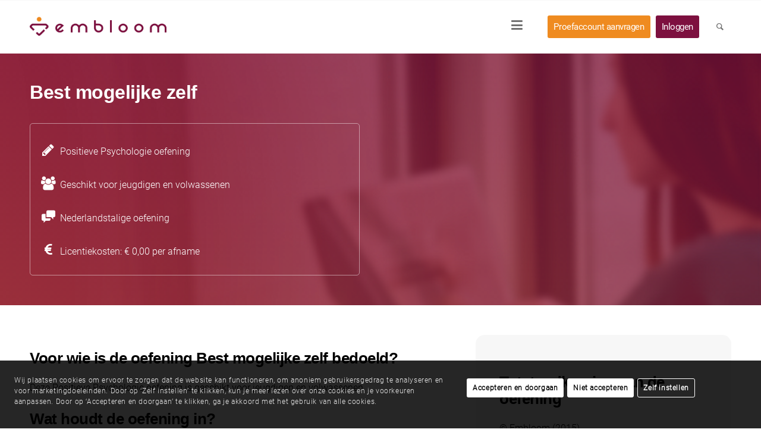

--- FILE ---
content_type: text/html; charset=UTF-8
request_url: https://www.embloom.nl/content/best-mogelijke-zelf/
body_size: 29508
content:
<!DOCTYPE html>
<html lang="nl-NL" class="html_stretched responsive av-preloader-disabled  html_header_top html_logo_left html_main_nav_header html_menu_right html_slim html_header_sticky html_header_shrinking_disabled html_mobile_menu_phone html_header_searchicon html_content_align_center html_header_unstick_top html_header_stretch_disabled html_av-submenu-hidden html_av-submenu-display-click html_av-overlay-side html_av-overlay-side-minimal html_594 html_av-submenu-clone html_entry_id_6790 av-cookies-consent-show-message-bar av-cookies-cookie-consent-enabled av-cookies-needs-opt-in av-cookies-essential-only av-cookies-user-needs-accept-button avia-cookie-reload-no-accept avia-cookie-reload-accept avia-cookie-check-browser-settings av-no-preview av-default-lightbox html_text_menu_active av-mobile-menu-switch-default">
<head>
<meta charset="UTF-8" />


<!-- mobile setting -->
<meta name="viewport" content="width=device-width, initial-scale=1">

<!-- Scripts/CSS and wp_head hook -->
<meta name='robots' content='index, follow, max-image-preview:large, max-snippet:-1, max-video-preview:-1' />
<link rel="alternate" hreflang="nl" href="https://www.embloom.nl/content/best-mogelijke-zelf/" />
<link rel="alternate" hreflang="x-default" href="https://www.embloom.nl/content/best-mogelijke-zelf/" />

				<script type='text/javascript'>

				function avia_cookie_check_sessionStorage()
				{
					//	FF throws error when all cookies blocked !!
					var sessionBlocked = false;
					try
					{
						var test = sessionStorage.getItem( 'aviaCookieRefused' ) != null;
					}
					catch(e)
					{
						sessionBlocked = true;
					}

					var aviaCookieRefused = ! sessionBlocked ? sessionStorage.getItem( 'aviaCookieRefused' ) : null;

					var html = document.getElementsByTagName('html')[0];

					/**
					 * Set a class to avoid calls to sessionStorage
					 */
					if( sessionBlocked || aviaCookieRefused )
					{
						if( html.className.indexOf('av-cookies-session-refused') < 0 )
						{
							html.className += ' av-cookies-session-refused';
						}
					}

					if( sessionBlocked || aviaCookieRefused || document.cookie.match(/aviaCookieConsent/) )
					{
						if( html.className.indexOf('av-cookies-user-silent-accept') >= 0 )
						{
							 html.className = html.className.replace(/\bav-cookies-user-silent-accept\b/g, '');
						}
					}
				}

				avia_cookie_check_sessionStorage();

			</script>
			
	<!-- This site is optimized with the Yoast SEO Premium plugin v26.6 (Yoast SEO v26.6) - https://yoast.com/wordpress/plugins/seo/ -->
	<title>Best mogelijke zelf | Oefening Positieve Psychologie | Embloom</title>
	<meta name="description" content="In Best mogelijke zelf leeft men zich in in een denkbeeldige toekomst waarin alle wensen vervuld zijn en beschrijft dan hoe dit leven er uit zou zien." />
	<link rel="canonical" href="https://www.embloom.nl/content/best-mogelijke-zelf/" />
	<meta property="og:locale" content="nl_NL" />
	<meta property="og:type" content="article" />
	<meta property="og:title" content="Best mogelijke zelf" />
	<meta property="og:description" content="In deze oefening wordt men gevraagd om zich in te leven in een denkbeeldige toekomst waarin al zijn of haar wensen in vervulling zijn gegaan." />
	<meta property="og:url" content="https://www.embloom.nl/content/best-mogelijke-zelf/" />
	<meta property="og:site_name" content="Embloom" />
	<meta property="article:publisher" content="https://www.facebook.com/embloomnl/" />
	<meta property="article:modified_time" content="2023-02-02T07:51:30+00:00" />
	<meta name="twitter:card" content="summary_large_image" />
	<meta name="twitter:site" content="@Embloom_NL" />
	<meta name="twitter:label1" content="Geschatte leestijd" />
	<meta name="twitter:data1" content="6 minuten" />
	<script type="application/ld+json" class="yoast-schema-graph">{"@context":"https://schema.org","@graph":[{"@type":"WebPage","@id":"https://www.embloom.nl/content/best-mogelijke-zelf/","url":"https://www.embloom.nl/content/best-mogelijke-zelf/","name":"Best mogelijke zelf | Oefening Positieve Psychologie | Embloom","isPartOf":{"@id":"https://www.embloom.nl/#website"},"datePublished":"2019-03-18T12:31:36+00:00","dateModified":"2023-02-02T07:51:30+00:00","description":"In Best mogelijke zelf leeft men zich in in een denkbeeldige toekomst waarin alle wensen vervuld zijn en beschrijft dan hoe dit leven er uit zou zien.","breadcrumb":{"@id":"https://www.embloom.nl/content/best-mogelijke-zelf/#breadcrumb"},"inLanguage":"nl-NL","potentialAction":[{"@type":"ReadAction","target":["https://www.embloom.nl/content/best-mogelijke-zelf/"]}]},{"@type":"BreadcrumbList","@id":"https://www.embloom.nl/content/best-mogelijke-zelf/#breadcrumb","itemListElement":[{"@type":"ListItem","position":1,"name":"Home","item":"https://www.embloom.nl/"},{"@type":"ListItem","position":2,"name":"Best mogelijke zelf"}]},{"@type":"WebSite","@id":"https://www.embloom.nl/#website","url":"https://www.embloom.nl/","name":"Embloom","description":"E-health Platform | Embloom","publisher":{"@id":"https://www.embloom.nl/#organization"},"potentialAction":[{"@type":"SearchAction","target":{"@type":"EntryPoint","urlTemplate":"https://www.embloom.nl/?s={search_term_string}"},"query-input":{"@type":"PropertyValueSpecification","valueRequired":true,"valueName":"search_term_string"}}],"inLanguage":"nl-NL"},{"@type":"Organization","@id":"https://www.embloom.nl/#organization","name":"Embloom","url":"https://www.embloom.nl/","logo":{"@type":"ImageObject","inLanguage":"nl-NL","@id":"https://www.embloom.nl/#/schema/logo/image/","url":"https://www.embloom.nl/wp-content/uploads/2019/09/EmbloomLogoSlogan_FC.jpg","contentUrl":"https://www.embloom.nl/wp-content/uploads/2019/09/EmbloomLogoSlogan_FC.jpg","width":800,"height":393,"caption":"Embloom"},"image":{"@id":"https://www.embloom.nl/#/schema/logo/image/"},"sameAs":["https://www.facebook.com/embloomnl/","https://x.com/Embloom_NL","https://www.instagram.com/embloom_nl/","https://www.linkedin.com/company/embloomnl/","https://www.youtube.com/channel/UCq4Af3QL_8T1n24iIf2aeaA"]}]}</script>
	<!-- / Yoast SEO Premium plugin. -->


<link rel="alternate" type="application/rss+xml" title="Embloom &raquo; feed" href="https://www.embloom.nl/feed/" />
<link rel="alternate" type="application/rss+xml" title="Embloom &raquo; reacties feed" href="https://www.embloom.nl/comments/feed/" />
<link rel="alternate" title="oEmbed (JSON)" type="application/json+oembed" href="https://www.embloom.nl/wp-json/oembed/1.0/embed?url=https%3A%2F%2Fwww.embloom.nl%2Fcontent%2Fbest-mogelijke-zelf%2F" />
<link rel="alternate" title="oEmbed (XML)" type="text/xml+oembed" href="https://www.embloom.nl/wp-json/oembed/1.0/embed?url=https%3A%2F%2Fwww.embloom.nl%2Fcontent%2Fbest-mogelijke-zelf%2F&#038;format=xml" />

<!-- google webfont font replacement -->

			<script type='text/javascript'>

				(function() {

					/*	check if webfonts are disabled by user setting via cookie - or user must opt in.	*/
					var html = document.getElementsByTagName('html')[0];
					var cookie_check = html.className.indexOf('av-cookies-needs-opt-in') >= 0 || html.className.indexOf('av-cookies-can-opt-out') >= 0;
					var allow_continue = true;
					var silent_accept_cookie = html.className.indexOf('av-cookies-user-silent-accept') >= 0;

					if( cookie_check && ! silent_accept_cookie )
					{
						if( ! document.cookie.match(/aviaCookieConsent/) || html.className.indexOf('av-cookies-session-refused') >= 0 )
						{
							allow_continue = false;
						}
						else
						{
							if( ! document.cookie.match(/aviaPrivacyRefuseCookiesHideBar/) )
							{
								allow_continue = false;
							}
							else if( ! document.cookie.match(/aviaPrivacyEssentialCookiesEnabled/) )
							{
								allow_continue = false;
							}
							else if( document.cookie.match(/aviaPrivacyGoogleWebfontsDisabled/) )
							{
								allow_continue = false;
							}
						}
					}

					if( allow_continue )
					{
						var f = document.createElement('link');

						f.type 	= 'text/css';
						f.rel 	= 'stylesheet';
						f.href 	= 'https://fonts.googleapis.com/css?family=Roboto:100,400,700&display=swap';
						f.id 	= 'avia-google-webfont';

						document.getElementsByTagName('head')[0].appendChild(f);
					}
				})();

			</script>
			<style id='wp-img-auto-sizes-contain-inline-css' type='text/css'>
img:is([sizes=auto i],[sizes^="auto," i]){contain-intrinsic-size:3000px 1500px}
/*# sourceURL=wp-img-auto-sizes-contain-inline-css */
</style>
<link rel='stylesheet' id='modal_survey_style-css' href='https://www.embloom.nl/wp-content/plugins/modal_survey/templates/assets/css/modal_survey.css' type='text/css' media='all' />
<link rel='stylesheet' id='circliful-css' href='https://www.embloom.nl/wp-content/plugins/modal_survey/templates/assets/css/jquery.circliful.css' type='text/css' media='all' />
<link rel='stylesheet' id='ms-jquery-ui-css' href='https://www.embloom.nl/wp-content/plugins/modal_survey/templates/assets/css/ms-jquery-ui.css' type='text/css' media='all' />
<link rel='stylesheet' id='modal_survey_themes-css' href='https://www.embloom.nl/wp-content/plugins/modal_survey/templates/assets/css/themes.css' type='text/css' media='all' />
<link rel='stylesheet' id='modal-survey-custom-style-css' href='https://www.embloom.nl/wp-content/plugins/modal_survey/templates/assets/css/custom_ms.css' type='text/css' media='all' />
<style id='modal-survey-custom-style-inline-css' type='text/css'>
.modal-survey-page .main_color,
.modal-survey-results-page .main_color {
    background: #333 url('https://www.embloom.nl/wp-content/uploads/2021/08/embloom-not-logged-in-background-scaled.jpg') center bottom;
    background-size: cover;
    padding: 60px 0 120px 0;
}

.modal-survey-page .container_wrap, .modal-survey-page #header_main,
.modal-survey-results-page .container_wrap {
    border: none;
}

.modal-survey-page .main_color {
    min-height: 100vh;
}

@media only screen and (max-width: 480px) {
    .modal-survey-results-page .main_color {
        padding: 0;
    }
}

.modal-survey-page #footer, .modal-survey-results-page #footer, 
.modal-survey-page footer, .modal-survey-results-page footer {
    display: none;
}

.modal-survey-results-page .avia_code_block_0 {
    display: flex;
    width: 95% !important;
    max-width: 1300px !important;
    margin: 0 auto;
    background: none;
    color: #000;
    font-size: 16px;
    line-height: 21px;
    text-align: left;
    border-radius: 10px;
    box-shadow: 0px 8px 24px rgba(0, 0, 0, 0.16);
    font-family: 'roboto-light-nl','HelveticaNeue','Helvetica Neue','Helvetica-Neue',Helvetica,Arial,sans-serif;
}


.modal-survey-results-page .avia_code_block_0 .avia_codeblock {
   display: flex;
}

.modal-survey-results-page .avia_code_block_0 .left-result-wrapper {
    float: left;
    width: 40%;
    background-color: #fff;
    padding: 100px 50px;
    border-radius: 10px 0 0 10px;
}

.modal-survey-results-page .avia_code_block_0 .right-result-wrapper {
    float: left;
    width: 60%;
    background-color: #F5F5F5;
    padding: 100px 50px;
    border-radius: 0 10px 10px 0;
}

.modal-survey-results-page .avia_code_block_0 b {
    display: block;
    margin: 3px 0 20px;
    font-family: 'roboto-light-nl','HelveticaNeue','Helvetica Neue','Helvetica-Neue',Helvetica,Arial,sans-serif;
    color: #000;
}

.modal-survey-results-page .avia_code_block_0 h1 {
    color: #EF8B20;
    margin-bottom: 0;
    font-family: 'roboto-light-nl','HelveticaNeue','Helvetica Neue','Helvetica-Neue',Helvetica,Arial,sans-serif;
}

.modal-survey-results-page .main_color .avia-color-theme-color-highlight {
    border-color: #7d103f !important;
    background-color: #7d103f !important;
}

.modal-survey-results-page .embloom-divider {
    width: 138px;
    height: 6px;
    background: #ef8b20;
    border-radius: 30px;
    margin: 30px 0 0;
}

.modal-survey-results-page p {
    margin: 1.6em 0;
    font-size: 15px;
}

.modal-survey-results-page ol {
    font-size: 15px;
}

.modal-survey-results-page .survey-answers-btn {
   margin-right: 10px;
}

.modal-survey-results-page .survey-answers-btn a {
    border: 2px solid #EF8B20 !important;
    border-radius: 3px;
    background: none !important;
    color: #EF8B20 !important;
}

.modal-survey-results-page .survey-print-btn a {
    border: 2px solid #ef8b20 !important;
    background-color: #ef8b20 !important;
    color: #FFF !important;
}

.modal-survey-results-page .data-btn {
    float: left;
    margin-right: 5px;
}

.modal-survey-results-page .data-btn a {
    background: none !important;
    color: #839AAF !important;
    border: 2px solid #839AAF !important;
}

body.true-hover .modal-survey-results-page .data-btn a:hover {
   background: #839AAF !important;
   color: #FFF !important;
}

.modal-survey-results-page .data-btn.active a {
   background: #839AAF !important;
   color: #FFF !important;
}

.modal-survey-results-page .data-btn .fas {
    padding-right: 8px;
}

.modal-survey-results-page .data-btn .fa-chart-bar {
    position: relative;
    top: 1px;
}

.modal-survey-results-page #modal-survey-data-table, #modal-survey-barchart, #modal-survey-plain-data {
   display: none;
}

.modal-survey-results-page .button-wrapper {
    float: left;
    width: 100%;
    margin-bottom: 30px;
}

.modal-survey-results-page #modal-survey-data-table {
    float: left;
    width: 100%;
}

.modal-survey-results-page .mobile-buttons {
    display: none;
}

.modal-survey-results-page .modal {
    top: 30px;
}

.modal-survey-results-page .modal .ms-plain-results {
    display: block;
}

.modal-survey-results-page .modal .ms-answer-row-selected {
    background-color: #fff;
}

.modal-survey-results-page .modal-title {
    color: #EF8B20;
    margin-bottom: 0;
    font-family: 'roboto-light-nl','HelveticaNeue','Helvetica Neue','Helvetica-Neue',Helvetica,Arial,sans-serif;
    font-size: 24px;
}

.modal-survey-results-page .modal h3 {
    font-family: 'roboto-light-nl','HelveticaNeue','Helvetica Neue','Helvetica-Neue',Helvetica,Arial,sans-serif !important;
   color: #000;
}

.modal-survey-container {
    width: 450px !important;
    margin: 0 auto !important;
}

.survey_question.sq0 {
    background: none !important;
    border: none !important;
    box-shadow: none !important;
    color: #FFF !important;
    padding: 0 !important;
    margin: 0 !important;
    font-size: 14px !important;
    line-height: 18px !important;
    font-weight: normal !important;
}

.survey_question.sq0 a[href] {
   color: #FFF !important;
}

.survey_question span {
    width: 100%;
}

.survey_question b {
    color: #fff !important;
}

.survey_question.sq0 span {
   line-height: 22px !important;
}

.survey_answers.single {
    padding: 9px 5px !important;
    border: none !important;
    background: #FFF !important;
    box-shadow: none !important;
}

.survey-progress-bar {
    margin: 40px 0 40px;
}

.survey-progress-bar .survey-progress-ln {
    background: rgba(255, 255, 255, 0.46);
    border-radius: 10px;
}

.survey-progress-bar .survey-progress-ln .progress_counter {
    background: none;
    border: none;
    color: #fff;
    font-style: italic;
    font-size: 14px;
    font-weight: 300;
}

.survey-progress-bar .survey-progress-ln2 span.progress {
    height: 10px !important;
    border-radius: 10px;
    top: -2px;
    position: relative;
    background-color: #fff !important;
}

.survey-progress-bar .survey-progress-ln .progress_counter {
    margin: 15px auto !important;
}

.section_content-0 {
    background: none !important;
    color: #fff !important;
    border: none !important;
    box-shadow: none !important;
    border-bottom: 1px solid #fff !important;
    border-radius: 0 !important;
    margin-bottom: 30px !important;
    font-size: 28px !important;
    line-height: 38px !important;
    padding: 0 0 5px !important;
    font-weight: normal !important;
}

.survey_table.qt0 {
    width: 191px;
    margin: 0 auto;
}

.survey_table.qt0 .survey_element  {
    background: #EF8B20 !important;
    box-shadow: none !important;
    color: #FFF !important;
    margin: 40px 0 0;
}

.survey_table.qt0 .survey_element .ms-a-label {
    text-align: center;
}

.survey_table.qt0 .survey_element .ms-a-label:before {
    display: none;
}

.survey_table.qt0 .survey_element #survey_preloader {
    display: none;
}

.section_content:not(.section_content-0) {
    background: none !important;
    color: #fff !important;
    border: none !important;
    box-shadow: none !important;
    margin: 0 !important;
    padding: 0 !important;
    text-align: center !important;
    line-height: 24px !important;
}

.survey_question:not(.sq0) {
    background: none !important;
    color: #fff !important;
    border: none !important;
    box-shadow: none !important;
    padding: 0 !important;
    margin: 0 0 20px !important;
    text-align: center !important;
    font-weight: 400 !important;
    min-height: 80px;
    vertical-align: top;
    display: block;
}

.survey_question:not(.sq0) span {
    line-height: 24px !important;
}

.single.ahoverstyle10 span:first-child:before {
    content: url(https://www.embloom.nl/wp-content/uploads/2021/08/checkbox-oranjerand.png);
    transition: all 0s ease 0s !important;    
    opacity: 1 !important;
    margin-top: -16px !important;
}

@media (hover: hover) { 
    body.true-hover .single.ahoverstyle10:hover span:first-child:before {
        content: url(https://www.embloom.nl/wp-content/uploads/2021/08/checkbox-ingevuld.png);
        margin-left: -30px !important;
        margin-top: -16px !important;
    }
}

.survey_table:not(.qt0) .survey_answers.single .ms-a-label {
    font-weight: 500 !important;    
    color: #434343 !important;
}

@media (hover: hover) {
    body.true-hover .survey_answers:hover {
        background: #ef8b20 !important;
        opacity: 1 !important;
    }
}

body.true-hover .survey_table:not(.qt0) .survey_answers.single:hover {
      background: #ef8b20 !important;
      opacity: 1 !important;
}

body.true-hover .survey_table:not(.qt0) .survey_answers.single:hover .ms-a-label {
       color: #FFF !important;
}

body.true-hover .single.ahoverstyle10:hover span:first-child:before {
      content: url(https://www.embloom.nl/wp-content/uploads/2021/08/checkbox-ingevuld.png);
}

.backstyle1.survey_answer_choice_back, .nextstyle1.survey_answer_choice{
    width: 60px !important;
    margin: 0 !important;
    flex: initial !important;
    margin-left: 5px !important;
   border-radius: 5px !important;
   border: 1px solid #FFFFFF !important;
   background: rgba(255, 255, 255, 0.16) !important;
}

.survey_answer_choice_back:after, .survey_answer_choice:after {
    position: relative;
    top: 5px;
    left: 10px;
    content: url(https://www.embloom.nl/wp-content/uploads/2021/08/backwit.png);
}

.survey_answer_choice_back img, .survey_answer_choice img {
   display: none;
}

.survey_answer_choice:after {
    display: inline-block !important;
    left: -10px !important;
    top: -5px !important;
    transform: rotate(180deg) !important;
}

#survey_preloader img {
    display: none;
    position: relative;
    top: -3px;
}

.ahoverstyle10 #survey_preloader:before {
    content: '\f058';
    position: absolute;
    font-family: "Font Awesome 5 Free";
    width: 25px;
    height: 25px;
    right: 20px;
    top: -8px;
}

body.true-hover .ahoverstyle10 #survey_preloader:before {
   color: #fff;
}

.ahoverstyle10 #survey_preloader:before {
   color: #27ba44;
}

.survey_endcontent p {
    font-size: 16px;
    line-height: 21px;
    color: #000;
    font-weight: normal;
    margin-bottom: 20px;
}

.survey_endcontent p b {
    display: block;
    margin-bottom: 20px;
    color: #ef8b20;
}

.ms-answer-row:not(.ms-answer-row-selected), .ms-answer-count, .ms-answer-percentage,
.final-result {
	display: none;
}

.ms-answer-row {
    border: none;
    padding: 0;
}

.ms-answer-text {
    padding: 0;
    font-size: 15px;
    line-height: 21px;
}

.ms-question-block1, .ms-question-block2 {
    display: none;
}

.ms-plain-results .question-onerow {
    margin-top: 15px;
    page-break-inside: avoid;
}

.ms-plain-results .question-onerow:first-child {
    display:none;
}

.ms-question-row .survey_header {
    font-family: 'roboto-light-nl','HelveticaNeue','Helvetica Neue','Helvetica-Neue',Helvetica,Arial,sans-serif;
    margin: 0 0 2px !important;
    font-size: 15px;
    line-height: 21px;
}

.ms-question-row .survey_header b {
    display: inline;
    margin: 0;
}

.ms-question-row .ms-question-text {
    padding: 0;
}

body.true-hover .survey_table:not(.qt0) .survey_answers.msnumericanswer.single:hover {
    background: #fff !important;
}

.msnumericanswer.single.ahoverstyle10 span:first-child:before {
    content: none !important;
}

.mobile-result-text {
    display: none;
}

@media only screen and (max-width: 480px) {
    .section_content-0 {
        font-size: 24px !important;
    }

   .modal-survey-results-page .avia_code_block_0 {
       float: left;
       margin: 60px 2.5%;
   }

   .modal-survey-results-page .data-btn .fas {
       display: none;
   }

   .mobile-result-text {
       display: block;
       float: left;
       padding: 0 5px 20px 5px;
       border-bottom: 1px solid #d4d4d4;
       margin-bottom: 20px;
   }
}


@media only screen and (max-width: 400px) {
    .modal-survey-results-page .avia-button.avia-size-small {
        min-width: 0;
    } 
}

@media only screen and (max-width: 600px) {
    .modal-survey-container {
         width: auto !important;
    }
}

@media only screen and (max-width: 767px) {
    .modal-survey-results-page #wrap_all .container {
        width: 100% !important;
        max-width: 100% !important;
    }
}

@media only screen and (max-width: 768px) {
    .survey_question:not(.sq0) {
         min-height: 0;
    }

    .modal-survey-results-page .avia_code_block_0 {
        width: auto;
    }
}

@media only screen and (max-width: 991px) {
    .modal-survey-results-page .avia_code_block_0 {
         display: block;
    }

    .modal-survey-results-page .avia_code_block_0 .avia_codeblock {
         display: block;
         background: #FFF;
         border-radius: 10px;
    }

    .modal-survey-results-page .avia_code_block_0 .left-result-wrapper {
         width: 100%;
         border-radius: 10px 10px 0 0;
         padding: 30px 25px 0 25px !important;
    }

     .modal-survey-results-page .avia_code_block_0 .right-result-wrapper {
         width: 100%;
         border-radius: 0;
         padding: 20px 25px !important;
    }

    .modal-survey-results-page .left-result-wrapper #survey-answers-btn, 
    .modal-survey-results-page .left-result-wrapper #survey-print-btn {
        display: none;
    }
  
    .modal-survey-results-page .mobile-buttons {
        display: block;
        float: left;
        width: 100%;
        background: #fff;
        border-radius: 0 0 10px 10px;
        padding: 15px 25px;
    }

    .right-result-wrapper {
        border-radius: 0 0 10px 10px !important;
    }
}

@media only screen and (max-width: 380px) {
     .modal-survey-results-page .avia-button.avia-size-small {
         padding: 9px 3px 7px;
     }

    .modal-survey-results-page .avia_code_block_0 .left-result-wrapper {
        padding: 30px 20px 0 20px !important;
    }

     .modal-survey-results-page .avia_code_block_0 .right-result-wrapper {
         padding: 20px 20px !important;
    }

    .modal-survey-results-page .mobile-buttons {
        padding: 15px 20px;
    }

    .modal-survey-results-page .mobile-buttons .survey-answers-btn a,
    .modal-survey-results-page .mobile-buttons .survey-print-btn a {
        min-width: 0;
        padding: 15px 20px 13px;
    }
}

@media only screen and (max-width: 1199px) {
   .modal-survey-results-page .avia_code_block_0 .left-result-wrapper {
       padding: 100px 25px;
   }
}

@media only screen and (max-width: 991px) and (orientation: landscape) {
    .survey-results {
        width: 65%;
        margin: 0 auto;
    }
}

@media only screen and (max-width: 600px) and (orientation: landscape) {
    .survey-results {
        width: 85%;
        margin: 0 auto;
    }
}

.print-only {
    display: none;
}

.print-only .question-wrapper {
    margin-bottom: 10px;
}

.print-only .question-wrapper .answer-textarea {
    width: 100%;
    height: 120px;
    border: 1px solid #ccc;
    margin: 10px 0 20px;
}

.print-only .question-wrapper .answer-textarea ol {
    padding-top: 15px;
}

/**
 * Print CSS for Modal Survey 
 */
@media print {
        @page { margin: 20px 0; }

        .print-only,
        .ms-plain-results {
            display: block;
        }

        .pagebreak {
            clear: both;
            page-break-after: always;
        }

	header, footer, #wpadminbar, #footer, .survey-progress-bar, .avia-button-wrap {
		display: none !important;
	}

        .modal-survey-results-page .button-wrapper {
             display: none;
        }

        .modal-survey-results-page .avia_code_block_0 {
            display: block !important;
            width: 100% !important;
            max-width: none !important;
            border: none;
            box-shadow: none;
            background: none;
        }

         .modal-survey-results-page .avia_code_block_0 .avia_codeblock {
             display: block !important;
         }

        .modal-survey-results-page .avia_code_block_0 .left-result-wrapper {
            width: 100%;
            padding: 20px;
        } 

        .modal-survey-results-page .avia_code_block_0 .right-result-wrapper {
            width: 100%;
            padding: 20px;
        } 

        .modal-survey-results-page .embloom-divider {
            display: none;
        }

        .modal-survey-results-page p {
            margin: 1.2em 0;
        }

        .modal-survey-page .main_color, .modal-survey-results-page .main_color {
             background: none !important; 
             padding: 0 !important;
        }

        .modal-survey-results-page .avia_code_block_0 b {
             margin: 0 0 20px !important;
        }

       .responsive .container {
             max-width: 100% !important;
             margin: 0 !important;
             padding: 0 !important;
       }

       #main, main.content {
            padding: 0 !important;
       }

       .modal-survey-container, .avia_code_block_0 {
            width: 100% !important;
        }

      .survey_endcontent {
           border: none !important;
           box-shadow: none !important;
      }

      .chartjs-render-monitor {
           width: 100% !important;
           height: 100% !important; 
      }

     .modal-survey-data-view {
          display: block !important;
     }
}
/*# sourceURL=modal-survey-custom-style-inline-css */
</style>
<link rel='stylesheet' id='wpo_min-header-5-css' href='https://www.embloom.nl/wp-content/cache/wpo-minify/1768918802/assets/wpo-minify-header-46c8237a.min.css' type='text/css' media='all' />
<script type="text/javascript" src="https://www.embloom.nl/wp-content/cache/wpo-minify/1768918802/assets/wpo-minify-header-7c260e49.min.js" id="wpo_min-header-0-js"></script>
<script type="text/javascript" src="https://www.embloom.nl/wp-content/plugins/modal_survey/templates/assets/js/jquery.visible.min.js" id="jquery-visible-js"></script>
<script type="text/javascript" src="https://www.embloom.nl/wp-content/plugins/modal_survey/templates/assets/js/msChart.min.js" id="mschartjs-js"></script>
<script type="text/javascript" src="https://www.embloom.nl/wp-content/plugins/modal_survey/templates/assets/js/printthis.js" id="printthis-js"></script>
<script type="text/javascript" src="https://www.embloom.nl/wp-content/plugins/modal_survey/templates/assets/js/modal_survey_answer.min.js" id="modal_survey_answer_script-js"></script>
<script type="text/javascript" src="https://www.embloom.nl/wp-content/plugins/modal_survey/templates/assets/js/modal_survey.min.js" id="modal_survey_script-js"></script>
<script type="text/javascript" src="https://www.embloom.nl/wp-content/plugins/modal_survey/templates/assets/js/jquery.circliful.min.js" id="circliful-js"></script>
<script type="text/javascript" id="wpo_min-header-7-js-extra">
/* <![CDATA[ */
var wpml_cookies = {"wp-wpml_current_language":{"value":"nl","expires":1,"path":"/"}};
var wpml_cookies = {"wp-wpml_current_language":{"value":"nl","expires":1,"path":"/"}};
//# sourceURL=wpo_min-header-7-js-extra
/* ]]> */
</script>
<script type="text/javascript" src="https://www.embloom.nl/wp-content/cache/wpo-minify/1768918802/assets/wpo-minify-header-51f10670.min.js" id="wpo_min-header-7-js" defer="defer" data-wp-strategy="defer"></script>
<script type="text/javascript" src="https://www.embloom.nl/wp-content/cache/wpo-minify/1768918802/assets/wpo-minify-header-f7730af8.min.js" id="wpo_min-header-8-js"></script>
<script type="text/javascript" id="wpo_min-header-9-js-extra">
/* <![CDATA[ */
var wpml_xdomain_data = {"css_selector":"wpml-ls-item","ajax_url":"https://www.embloom.nl/wp-admin/admin-ajax.php","current_lang":"nl","_nonce":"0b983aa650"};
//# sourceURL=wpo_min-header-9-js-extra
/* ]]> */
</script>
<script type="text/javascript" src="https://www.embloom.nl/wp-content/cache/wpo-minify/1768918802/assets/wpo-minify-header-8aa508ad.min.js" id="wpo_min-header-9-js" defer="defer" data-wp-strategy="defer"></script>
<script type="text/javascript" src="https://www.embloom.nl/wp-content/cache/wpo-minify/1768918802/assets/wpo-minify-header-cc400aee.min.js" id="wpo_min-header-10-js"></script>
<link rel="EditURI" type="application/rsd+xml" title="RSD" href="https://www.embloom.nl/xmlrpc.php?rsd" />
<meta name="generator" content="WordPress 6.9" />
<link rel='shortlink' href='https://www.embloom.nl/?p=6790' />
<meta name="generator" content="WPML ver:4.8.6 stt:64,38,3;" />
<meta name="generator" content="Powered by Modal Survey 2.0.1.8.2 - Survey, Poll and Quiz builder plugin for WordPress with interactive charts and detailed results." />
<meta property="og:title" content="Best mogelijke zelf" />
<meta property="og:description" content="In deze oefening wordt men gevraagd om zich in te leven in een denkbeeldige toekomst waarin al zijn of haar wensen in vervulling zijn gegaan. " />
<meta property="og:url" content="https://www.embloom.nl/content/best-mogelijke-zelf/" />
<meta property="og:type" content="website" />
<meta property="og:site_name" content="Best mogelijke zelf" />

<link rel="icon" href="https://www.embloom.com/wp-content/uploads/2019/07/EmbloomIcon-2.png" type="image/png">
<!--[if lt IE 9]><script src="https://www.embloom.nl/wp-content/themes/enfold/js/html5shiv.js"></script><![endif]--><link rel="profile" href="https://gmpg.org/xfn/11" />
<link rel="alternate" type="application/rss+xml" title="Embloom RSS2 Feed" href="https://www.embloom.nl/feed/" />
<link rel="pingback" href="https://www.embloom.nl/xmlrpc.php" />
<noscript><style>.lazyload[data-src]{display:none !important;}</style></noscript><style>.lazyload{background-image:none !important;}.lazyload:before{background-image:none !important;}</style><style type="text/css">
		@font-face {font-family: 'entypo-fontello-enfold'; font-weight: normal; font-style: normal; font-display: swap;
		src: url('https://www.embloom.nl/wp-content/themes/enfold/config-templatebuilder/avia-template-builder/assets/fonts/entypo-fontello-enfold/entypo-fontello-enfold.woff2') format('woff2'),
		url('https://www.embloom.nl/wp-content/themes/enfold/config-templatebuilder/avia-template-builder/assets/fonts/entypo-fontello-enfold/entypo-fontello-enfold.woff') format('woff'),
		url('https://www.embloom.nl/wp-content/themes/enfold/config-templatebuilder/avia-template-builder/assets/fonts/entypo-fontello-enfold/entypo-fontello-enfold.ttf') format('truetype'),
		url('https://www.embloom.nl/wp-content/themes/enfold/config-templatebuilder/avia-template-builder/assets/fonts/entypo-fontello-enfold/entypo-fontello-enfold.svg#entypo-fontello-enfold') format('svg'),
		url('https://www.embloom.nl/wp-content/themes/enfold/config-templatebuilder/avia-template-builder/assets/fonts/entypo-fontello-enfold/entypo-fontello-enfold.eot'),
		url('https://www.embloom.nl/wp-content/themes/enfold/config-templatebuilder/avia-template-builder/assets/fonts/entypo-fontello-enfold/entypo-fontello-enfold.eot?#iefix') format('embedded-opentype');
		}

		#top .avia-font-entypo-fontello-enfold, body .avia-font-entypo-fontello-enfold, html body [data-av_iconfont='entypo-fontello-enfold']:before{ font-family: 'entypo-fontello-enfold'; }
		
		@font-face {font-family: 'entypo-fontello'; font-weight: normal; font-style: normal; font-display: swap;
		src: url('https://www.embloom.nl/wp-content/themes/enfold/config-templatebuilder/avia-template-builder/assets/fonts/entypo-fontello/entypo-fontello.woff2') format('woff2'),
		url('https://www.embloom.nl/wp-content/themes/enfold/config-templatebuilder/avia-template-builder/assets/fonts/entypo-fontello/entypo-fontello.woff') format('woff'),
		url('https://www.embloom.nl/wp-content/themes/enfold/config-templatebuilder/avia-template-builder/assets/fonts/entypo-fontello/entypo-fontello.ttf') format('truetype'),
		url('https://www.embloom.nl/wp-content/themes/enfold/config-templatebuilder/avia-template-builder/assets/fonts/entypo-fontello/entypo-fontello.svg#entypo-fontello') format('svg'),
		url('https://www.embloom.nl/wp-content/themes/enfold/config-templatebuilder/avia-template-builder/assets/fonts/entypo-fontello/entypo-fontello.eot'),
		url('https://www.embloom.nl/wp-content/themes/enfold/config-templatebuilder/avia-template-builder/assets/fonts/entypo-fontello/entypo-fontello.eot?#iefix') format('embedded-opentype');
		}

		#top .avia-font-entypo-fontello, body .avia-font-entypo-fontello, html body [data-av_iconfont='entypo-fontello']:before{ font-family: 'entypo-fontello'; }
		
		@font-face {font-family: 'fontawesome'; font-weight: normal; font-style: normal; font-display: swap;
		src: url('https://www.embloom.nl/wp-content/uploads/avia_fonts/fontawesome/fontawesome.woff2') format('woff2'),
		url('https://www.embloom.nl/wp-content/uploads/avia_fonts/fontawesome/fontawesome.woff') format('woff'),
		url('https://www.embloom.nl/wp-content/uploads/avia_fonts/fontawesome/fontawesome.ttf') format('truetype'),
		url('https://www.embloom.nl/wp-content/uploads/avia_fonts/fontawesome/fontawesome.svg#fontawesome') format('svg'),
		url('https://www.embloom.nl/wp-content/uploads/avia_fonts/fontawesome/fontawesome.eot'),
		url('https://www.embloom.nl/wp-content/uploads/avia_fonts/fontawesome/fontawesome.eot?#iefix') format('embedded-opentype');
		}

		#top .avia-font-fontawesome, body .avia-font-fontawesome, html body [data-av_iconfont='fontawesome']:before{ font-family: 'fontawesome'; }
		
		@font-face {font-family: 'customerjourney'; font-weight: normal; font-style: normal; font-display: swap;
		src: url('https://www.embloom.nl/wp-content/uploads/avia_fonts/customerjourney/customerjourney.woff2') format('woff2'),
		url('https://www.embloom.nl/wp-content/uploads/avia_fonts/customerjourney/customerjourney.woff') format('woff'),
		url('https://www.embloom.nl/wp-content/uploads/avia_fonts/customerjourney/customerjourney.ttf') format('truetype'),
		url('https://www.embloom.nl/wp-content/uploads/avia_fonts/customerjourney/customerjourney.svg#customerjourney') format('svg'),
		url('https://www.embloom.nl/wp-content/uploads/avia_fonts/customerjourney/customerjourney.eot'),
		url('https://www.embloom.nl/wp-content/uploads/avia_fonts/customerjourney/customerjourney.eot?#iefix') format('embedded-opentype');
		}

		#top .avia-font-customerjourney, body .avia-font-customerjourney, html body [data-av_iconfont='customerjourney']:before{ font-family: 'customerjourney'; }
		</style>

<!--
Debugging Info for Theme support: 

Theme: Enfold
Version: 7.1.3
Installed: enfold
AviaFramework Version: 5.6
AviaBuilder Version: 6.0
aviaElementManager Version: 1.0.1
- - - - - - - - - - -
ChildTheme: Enfold Child
ChildTheme Version: 1.0
ChildTheme Installed: enfold

- - - - - - - - - - -
ML:256-PU:50-PLA:25
WP:6.9
Compress: CSS:all theme files - JS:disabled
Updates: enabled - token has changed and not verified
PLAu:24
-->
<style id='global-styles-inline-css' type='text/css'>
:root{--wp--preset--aspect-ratio--square: 1;--wp--preset--aspect-ratio--4-3: 4/3;--wp--preset--aspect-ratio--3-4: 3/4;--wp--preset--aspect-ratio--3-2: 3/2;--wp--preset--aspect-ratio--2-3: 2/3;--wp--preset--aspect-ratio--16-9: 16/9;--wp--preset--aspect-ratio--9-16: 9/16;--wp--preset--color--black: #000000;--wp--preset--color--cyan-bluish-gray: #abb8c3;--wp--preset--color--white: #ffffff;--wp--preset--color--pale-pink: #f78da7;--wp--preset--color--vivid-red: #cf2e2e;--wp--preset--color--luminous-vivid-orange: #ff6900;--wp--preset--color--luminous-vivid-amber: #fcb900;--wp--preset--color--light-green-cyan: #7bdcb5;--wp--preset--color--vivid-green-cyan: #00d084;--wp--preset--color--pale-cyan-blue: #8ed1fc;--wp--preset--color--vivid-cyan-blue: #0693e3;--wp--preset--color--vivid-purple: #9b51e0;--wp--preset--color--metallic-red: #b02b2c;--wp--preset--color--maximum-yellow-red: #edae44;--wp--preset--color--yellow-sun: #eeee22;--wp--preset--color--palm-leaf: #83a846;--wp--preset--color--aero: #7bb0e7;--wp--preset--color--old-lavender: #745f7e;--wp--preset--color--steel-teal: #5f8789;--wp--preset--color--raspberry-pink: #d65799;--wp--preset--color--medium-turquoise: #4ecac2;--wp--preset--gradient--vivid-cyan-blue-to-vivid-purple: linear-gradient(135deg,rgb(6,147,227) 0%,rgb(155,81,224) 100%);--wp--preset--gradient--light-green-cyan-to-vivid-green-cyan: linear-gradient(135deg,rgb(122,220,180) 0%,rgb(0,208,130) 100%);--wp--preset--gradient--luminous-vivid-amber-to-luminous-vivid-orange: linear-gradient(135deg,rgb(252,185,0) 0%,rgb(255,105,0) 100%);--wp--preset--gradient--luminous-vivid-orange-to-vivid-red: linear-gradient(135deg,rgb(255,105,0) 0%,rgb(207,46,46) 100%);--wp--preset--gradient--very-light-gray-to-cyan-bluish-gray: linear-gradient(135deg,rgb(238,238,238) 0%,rgb(169,184,195) 100%);--wp--preset--gradient--cool-to-warm-spectrum: linear-gradient(135deg,rgb(74,234,220) 0%,rgb(151,120,209) 20%,rgb(207,42,186) 40%,rgb(238,44,130) 60%,rgb(251,105,98) 80%,rgb(254,248,76) 100%);--wp--preset--gradient--blush-light-purple: linear-gradient(135deg,rgb(255,206,236) 0%,rgb(152,150,240) 100%);--wp--preset--gradient--blush-bordeaux: linear-gradient(135deg,rgb(254,205,165) 0%,rgb(254,45,45) 50%,rgb(107,0,62) 100%);--wp--preset--gradient--luminous-dusk: linear-gradient(135deg,rgb(255,203,112) 0%,rgb(199,81,192) 50%,rgb(65,88,208) 100%);--wp--preset--gradient--pale-ocean: linear-gradient(135deg,rgb(255,245,203) 0%,rgb(182,227,212) 50%,rgb(51,167,181) 100%);--wp--preset--gradient--electric-grass: linear-gradient(135deg,rgb(202,248,128) 0%,rgb(113,206,126) 100%);--wp--preset--gradient--midnight: linear-gradient(135deg,rgb(2,3,129) 0%,rgb(40,116,252) 100%);--wp--preset--font-size--small: 1rem;--wp--preset--font-size--medium: 1.125rem;--wp--preset--font-size--large: 1.75rem;--wp--preset--font-size--x-large: clamp(1.75rem, 3vw, 2.25rem);--wp--preset--spacing--20: 0.44rem;--wp--preset--spacing--30: 0.67rem;--wp--preset--spacing--40: 1rem;--wp--preset--spacing--50: 1.5rem;--wp--preset--spacing--60: 2.25rem;--wp--preset--spacing--70: 3.38rem;--wp--preset--spacing--80: 5.06rem;--wp--preset--shadow--natural: 6px 6px 9px rgba(0, 0, 0, 0.2);--wp--preset--shadow--deep: 12px 12px 50px rgba(0, 0, 0, 0.4);--wp--preset--shadow--sharp: 6px 6px 0px rgba(0, 0, 0, 0.2);--wp--preset--shadow--outlined: 6px 6px 0px -3px rgb(255, 255, 255), 6px 6px rgb(0, 0, 0);--wp--preset--shadow--crisp: 6px 6px 0px rgb(0, 0, 0);}:root { --wp--style--global--content-size: 800px;--wp--style--global--wide-size: 1130px; }:where(body) { margin: 0; }.wp-site-blocks > .alignleft { float: left; margin-right: 2em; }.wp-site-blocks > .alignright { float: right; margin-left: 2em; }.wp-site-blocks > .aligncenter { justify-content: center; margin-left: auto; margin-right: auto; }:where(.is-layout-flex){gap: 0.5em;}:where(.is-layout-grid){gap: 0.5em;}.is-layout-flow > .alignleft{float: left;margin-inline-start: 0;margin-inline-end: 2em;}.is-layout-flow > .alignright{float: right;margin-inline-start: 2em;margin-inline-end: 0;}.is-layout-flow > .aligncenter{margin-left: auto !important;margin-right: auto !important;}.is-layout-constrained > .alignleft{float: left;margin-inline-start: 0;margin-inline-end: 2em;}.is-layout-constrained > .alignright{float: right;margin-inline-start: 2em;margin-inline-end: 0;}.is-layout-constrained > .aligncenter{margin-left: auto !important;margin-right: auto !important;}.is-layout-constrained > :where(:not(.alignleft):not(.alignright):not(.alignfull)){max-width: var(--wp--style--global--content-size);margin-left: auto !important;margin-right: auto !important;}.is-layout-constrained > .alignwide{max-width: var(--wp--style--global--wide-size);}body .is-layout-flex{display: flex;}.is-layout-flex{flex-wrap: wrap;align-items: center;}.is-layout-flex > :is(*, div){margin: 0;}body .is-layout-grid{display: grid;}.is-layout-grid > :is(*, div){margin: 0;}body{padding-top: 0px;padding-right: 0px;padding-bottom: 0px;padding-left: 0px;}a:where(:not(.wp-element-button)){text-decoration: underline;}:root :where(.wp-element-button, .wp-block-button__link){background-color: #32373c;border-width: 0;color: #fff;font-family: inherit;font-size: inherit;font-style: inherit;font-weight: inherit;letter-spacing: inherit;line-height: inherit;padding-top: calc(0.667em + 2px);padding-right: calc(1.333em + 2px);padding-bottom: calc(0.667em + 2px);padding-left: calc(1.333em + 2px);text-decoration: none;text-transform: inherit;}.has-black-color{color: var(--wp--preset--color--black) !important;}.has-cyan-bluish-gray-color{color: var(--wp--preset--color--cyan-bluish-gray) !important;}.has-white-color{color: var(--wp--preset--color--white) !important;}.has-pale-pink-color{color: var(--wp--preset--color--pale-pink) !important;}.has-vivid-red-color{color: var(--wp--preset--color--vivid-red) !important;}.has-luminous-vivid-orange-color{color: var(--wp--preset--color--luminous-vivid-orange) !important;}.has-luminous-vivid-amber-color{color: var(--wp--preset--color--luminous-vivid-amber) !important;}.has-light-green-cyan-color{color: var(--wp--preset--color--light-green-cyan) !important;}.has-vivid-green-cyan-color{color: var(--wp--preset--color--vivid-green-cyan) !important;}.has-pale-cyan-blue-color{color: var(--wp--preset--color--pale-cyan-blue) !important;}.has-vivid-cyan-blue-color{color: var(--wp--preset--color--vivid-cyan-blue) !important;}.has-vivid-purple-color{color: var(--wp--preset--color--vivid-purple) !important;}.has-metallic-red-color{color: var(--wp--preset--color--metallic-red) !important;}.has-maximum-yellow-red-color{color: var(--wp--preset--color--maximum-yellow-red) !important;}.has-yellow-sun-color{color: var(--wp--preset--color--yellow-sun) !important;}.has-palm-leaf-color{color: var(--wp--preset--color--palm-leaf) !important;}.has-aero-color{color: var(--wp--preset--color--aero) !important;}.has-old-lavender-color{color: var(--wp--preset--color--old-lavender) !important;}.has-steel-teal-color{color: var(--wp--preset--color--steel-teal) !important;}.has-raspberry-pink-color{color: var(--wp--preset--color--raspberry-pink) !important;}.has-medium-turquoise-color{color: var(--wp--preset--color--medium-turquoise) !important;}.has-black-background-color{background-color: var(--wp--preset--color--black) !important;}.has-cyan-bluish-gray-background-color{background-color: var(--wp--preset--color--cyan-bluish-gray) !important;}.has-white-background-color{background-color: var(--wp--preset--color--white) !important;}.has-pale-pink-background-color{background-color: var(--wp--preset--color--pale-pink) !important;}.has-vivid-red-background-color{background-color: var(--wp--preset--color--vivid-red) !important;}.has-luminous-vivid-orange-background-color{background-color: var(--wp--preset--color--luminous-vivid-orange) !important;}.has-luminous-vivid-amber-background-color{background-color: var(--wp--preset--color--luminous-vivid-amber) !important;}.has-light-green-cyan-background-color{background-color: var(--wp--preset--color--light-green-cyan) !important;}.has-vivid-green-cyan-background-color{background-color: var(--wp--preset--color--vivid-green-cyan) !important;}.has-pale-cyan-blue-background-color{background-color: var(--wp--preset--color--pale-cyan-blue) !important;}.has-vivid-cyan-blue-background-color{background-color: var(--wp--preset--color--vivid-cyan-blue) !important;}.has-vivid-purple-background-color{background-color: var(--wp--preset--color--vivid-purple) !important;}.has-metallic-red-background-color{background-color: var(--wp--preset--color--metallic-red) !important;}.has-maximum-yellow-red-background-color{background-color: var(--wp--preset--color--maximum-yellow-red) !important;}.has-yellow-sun-background-color{background-color: var(--wp--preset--color--yellow-sun) !important;}.has-palm-leaf-background-color{background-color: var(--wp--preset--color--palm-leaf) !important;}.has-aero-background-color{background-color: var(--wp--preset--color--aero) !important;}.has-old-lavender-background-color{background-color: var(--wp--preset--color--old-lavender) !important;}.has-steel-teal-background-color{background-color: var(--wp--preset--color--steel-teal) !important;}.has-raspberry-pink-background-color{background-color: var(--wp--preset--color--raspberry-pink) !important;}.has-medium-turquoise-background-color{background-color: var(--wp--preset--color--medium-turquoise) !important;}.has-black-border-color{border-color: var(--wp--preset--color--black) !important;}.has-cyan-bluish-gray-border-color{border-color: var(--wp--preset--color--cyan-bluish-gray) !important;}.has-white-border-color{border-color: var(--wp--preset--color--white) !important;}.has-pale-pink-border-color{border-color: var(--wp--preset--color--pale-pink) !important;}.has-vivid-red-border-color{border-color: var(--wp--preset--color--vivid-red) !important;}.has-luminous-vivid-orange-border-color{border-color: var(--wp--preset--color--luminous-vivid-orange) !important;}.has-luminous-vivid-amber-border-color{border-color: var(--wp--preset--color--luminous-vivid-amber) !important;}.has-light-green-cyan-border-color{border-color: var(--wp--preset--color--light-green-cyan) !important;}.has-vivid-green-cyan-border-color{border-color: var(--wp--preset--color--vivid-green-cyan) !important;}.has-pale-cyan-blue-border-color{border-color: var(--wp--preset--color--pale-cyan-blue) !important;}.has-vivid-cyan-blue-border-color{border-color: var(--wp--preset--color--vivid-cyan-blue) !important;}.has-vivid-purple-border-color{border-color: var(--wp--preset--color--vivid-purple) !important;}.has-metallic-red-border-color{border-color: var(--wp--preset--color--metallic-red) !important;}.has-maximum-yellow-red-border-color{border-color: var(--wp--preset--color--maximum-yellow-red) !important;}.has-yellow-sun-border-color{border-color: var(--wp--preset--color--yellow-sun) !important;}.has-palm-leaf-border-color{border-color: var(--wp--preset--color--palm-leaf) !important;}.has-aero-border-color{border-color: var(--wp--preset--color--aero) !important;}.has-old-lavender-border-color{border-color: var(--wp--preset--color--old-lavender) !important;}.has-steel-teal-border-color{border-color: var(--wp--preset--color--steel-teal) !important;}.has-raspberry-pink-border-color{border-color: var(--wp--preset--color--raspberry-pink) !important;}.has-medium-turquoise-border-color{border-color: var(--wp--preset--color--medium-turquoise) !important;}.has-vivid-cyan-blue-to-vivid-purple-gradient-background{background: var(--wp--preset--gradient--vivid-cyan-blue-to-vivid-purple) !important;}.has-light-green-cyan-to-vivid-green-cyan-gradient-background{background: var(--wp--preset--gradient--light-green-cyan-to-vivid-green-cyan) !important;}.has-luminous-vivid-amber-to-luminous-vivid-orange-gradient-background{background: var(--wp--preset--gradient--luminous-vivid-amber-to-luminous-vivid-orange) !important;}.has-luminous-vivid-orange-to-vivid-red-gradient-background{background: var(--wp--preset--gradient--luminous-vivid-orange-to-vivid-red) !important;}.has-very-light-gray-to-cyan-bluish-gray-gradient-background{background: var(--wp--preset--gradient--very-light-gray-to-cyan-bluish-gray) !important;}.has-cool-to-warm-spectrum-gradient-background{background: var(--wp--preset--gradient--cool-to-warm-spectrum) !important;}.has-blush-light-purple-gradient-background{background: var(--wp--preset--gradient--blush-light-purple) !important;}.has-blush-bordeaux-gradient-background{background: var(--wp--preset--gradient--blush-bordeaux) !important;}.has-luminous-dusk-gradient-background{background: var(--wp--preset--gradient--luminous-dusk) !important;}.has-pale-ocean-gradient-background{background: var(--wp--preset--gradient--pale-ocean) !important;}.has-electric-grass-gradient-background{background: var(--wp--preset--gradient--electric-grass) !important;}.has-midnight-gradient-background{background: var(--wp--preset--gradient--midnight) !important;}.has-small-font-size{font-size: var(--wp--preset--font-size--small) !important;}.has-medium-font-size{font-size: var(--wp--preset--font-size--medium) !important;}.has-large-font-size{font-size: var(--wp--preset--font-size--large) !important;}.has-x-large-font-size{font-size: var(--wp--preset--font-size--x-large) !important;}
/*# sourceURL=global-styles-inline-css */
</style>
<link rel='stylesheet' id='wpo_min-footer-0-css' href='https://www.embloom.nl/wp-content/cache/wpo-minify/1768918802/assets/wpo-minify-footer-975512b0.min.css' type='text/css' media='all' />
</head>

<body id="top" class="wp-singular portfolio-template-default single single-portfolio postid-6790 wp-theme-enfold wp-child-theme-enfold-child stretched rtl_columns av-curtain-numeric roboto-bold-nl-custom roboto-bold-nl roboto-light-nl-custom roboto-light-nl  post-type-portfolio post_tag-oefening portfolio_entries-positieve-psychologie avia-responsive-images-support av-recaptcha-enabled av-google-badge-hide" itemscope="itemscope" itemtype="https://schema.org/WebPage" >

	
	<div id='wrap_all'>

	
<header id='header' class='all_colors header_color light_bg_color  av_header_top av_logo_left av_main_nav_header av_menu_right av_slim av_header_sticky av_header_shrinking_disabled av_header_stretch_disabled av_mobile_menu_phone av_header_searchicon av_header_unstick_top av_bottom_nav_disabled  av_alternate_logo_active av_header_border_disabled' aria-label="Header" data-av_shrink_factor='50' role="banner" itemscope="itemscope" itemtype="https://schema.org/WPHeader" >

		<div  id='header_main' class='container_wrap container_wrap_logo'>

        <div class='container av-logo-container'><div class='inner-container'><span class='logo avia-standard-logo'><a href='https://www.embloom.nl/' class='' aria-label='Embloom' ><img src="[data-uri]" height="100" width="300" alt='Embloom' title='' data-src="https://www.embloom.com/wp-content/uploads/2019/07/EmbloomLogoFC-1.png" decoding="async" class="lazyload" data-eio-rwidth="300" data-eio-rheight="100" /><noscript><img src="https://www.embloom.com/wp-content/uploads/2019/07/EmbloomLogoFC-1.png" height="100" width="300" alt='Embloom' title='' data-eio="l" /></noscript></a></span><nav class='main_menu' data-selectname='Selecteer een pagina'  role="navigation" itemscope="itemscope" itemtype="https://schema.org/SiteNavigationElement" ><div class="avia-menu av-main-nav-wrap"><ul role="menu" class="menu av-main-nav" id="avia-menu"><li role="menuitem" id="menu-item-42970" class="menu-item menu-item-type-custom menu-item-object-custom menu-item-has-children menu-item-mega-parent  menu-item-top-level menu-item-top-level-1"><a href="#" itemprop="url" tabindex="0"><span class="avia-bullet"></span><span class="avia-menu-text">
<style type="text/css" data-created_by="avia_inline_auto" id="style-css-av-av_font_icon-b253d84d9bd7709eb7e6b485e7148694">
.av_font_icon.av-av_font_icon-b253d84d9bd7709eb7e6b485e7148694 .av-icon-char{
font-size:22px;
line-height:22px;
}
</style>
<span  class='av_font_icon av-av_font_icon-b253d84d9bd7709eb7e6b485e7148694 avia_animate_when_visible av-icon-style- avia-icon-pos-left avia-iconfont avia-font-fontawesome av-no-color avia-icon-animate'><span class='av-icon-char' data-av_icon='' data-av_iconfont='fontawesome' aria-hidden="true" ></span></span></span><span class="avia-menu-fx"><span class="avia-arrow-wrap"><span class="avia-arrow"></span></span></span></a>
<div class='avia_mega_div avia_mega4 twelve units'>

<ul class="sub-menu">
	<li role="menuitem" id="menu-item-43756" class="menu-item menu-item-type-custom menu-item-object-custom menu-item-has-children avia_mega_menu_columns_4 three units  avia_mega_menu_columns_first"><span class='mega_menu_title heading-color av-special-font'><span style="color: #000 !important; font-family:roboto-bold-nl !important; font-size: 18px !important;">Professionals</span></span>
	<ul class="sub-menu">
		<li role="menuitem" id="menu-item-43766" class="avia_mega_text_block menu-item menu-item-type-custom menu-item-object-custom"><span style="color: #ef8b20 !important; font-family:roboto-bold-nl !important;">Geestelijke gezondheidszorg</span></li>
		<li role="menuitem" id="menu-item-40317" class="menu-item menu-item-type-post_type menu-item-object-page"><a href="https://www.embloom.nl/professionals/geestelijke-gezondheidszorg/aanbod-ggz/" itemprop="url" tabindex="0"><span class="avia-bullet"></span><span class="avia-menu-text">Aanbod</span></a></li>
		<li role="menuitem" id="menu-item-51152" class="menu-item menu-item-type-post_type menu-item-object-page"><a href="https://www.embloom.nl/patient-journeys/" itemprop="url" tabindex="0"><span class="avia-bullet"></span><span class="avia-menu-text">Patient Journeys</span></a></li>
		<li role="menuitem" id="menu-item-40319" class="menu-item menu-item-type-post_type menu-item-object-page"><a href="https://www.embloom.nl/professionals/geestelijke-gezondheidszorg/content-overzicht-ggz/" itemprop="url" tabindex="0"><span class="avia-bullet"></span><span class="avia-menu-text">Content overzicht</span></a></li>
		<li role="menuitem" id="menu-item-41640" class="menu-item menu-item-type-custom menu-item-object-custom"><a href="https://www.honosplus.nl/#/" itemprop="url" tabindex="0"><span class="avia-bullet"></span><span class="avia-menu-text">HoNOS+</span></a></li>
		<li role="menuitem" id="menu-item-40316" class="menu-item menu-item-type-post_type menu-item-object-page"><a href="https://www.embloom.nl/professionals/geestelijke-gezondheidszorg/tarieven-ggz/" itemprop="url" tabindex="0"><span class="avia-bullet"></span><span class="avia-menu-text">Tarieven ggz</span></a></li>
		<li role="menuitem" id="menu-item-43768" class="avia_mega_text_block menu-item menu-item-type-custom menu-item-object-custom"></br></li>
		<li role="menuitem" id="menu-item-43041" class="avia_mega_text_block menu-item menu-item-type-custom menu-item-object-custom"><span style="color: #ef8b20 !important; font-family:roboto-bold-nl !important;">Somatiek</span></li>
		<li role="menuitem" id="menu-item-40330" class="menu-item menu-item-type-post_type menu-item-object-page"><a href="https://www.embloom.nl/professionals/somatiek/aanbod-somatiek/" itemprop="url" tabindex="0"><span class="avia-bullet"></span><span class="avia-menu-text">Aanbod</span></a></li>
		<li role="menuitem" id="menu-item-40329" class="menu-item menu-item-type-post_type menu-item-object-page"><a href="https://www.embloom.nl/professionals/somatiek/content-overzicht-somatiek/" itemprop="url" tabindex="0"><span class="avia-bullet"></span><span class="avia-menu-text">Content overzicht</span></a></li>
	</ul>
</li>
	<li role="menuitem" id="menu-item-43761" class="expandable menu-item menu-item-type-custom menu-item-object-custom menu-item-has-children avia_mega_menu_columns_4 three units "><span class='mega_menu_title heading-color av-special-font'><span style="color: #000 !important; font-family:roboto-bold-nl !important; font-size: 18px !important;">Patiënten</span></span>
	<ul class="sub-menu">
		<li role="menuitem" id="menu-item-44384" class="menu-item menu-item-type-post_type menu-item-object-page"><a href="https://www.embloom.nl/patienten/algemene-informatie/" itemprop="url" tabindex="0"><span class="avia-bullet"></span><span class="avia-menu-text">Algemene informatie</span></a></li>
		<li role="menuitem" id="menu-item-42980" class="menu-item menu-item-type-custom menu-item-object-custom"><a href="/veelgestelde-vragen-patienten/" itemprop="url" tabindex="0"><span class="avia-bullet"></span><span class="avia-menu-text">Veelgestelde vragen</span></a></li>
		<li role="menuitem" id="menu-item-43754" class="menu-item menu-item-type-custom menu-item-object-custom"><a href="https://www.embloom.nl/web-pgv/" itemprop="url" tabindex="0"><span class="avia-bullet"></span><span class="avia-menu-text">Positieve Gezondheid Vragenlijst (PGV)</span></a></li>
		<li role="menuitem" id="menu-item-44389" class="avia_mega_text_block menu-item menu-item-type-custom menu-item-object-custom"></br></li>
		<li role="menuitem" id="menu-item-44387" class="avia_mega_text_block menu-item menu-item-type-custom menu-item-object-custom"><span style="color: #000 !important; font-family:roboto-bold-nl !important; font-size: 18px !important;">Over ons</span></li>
		<li role="menuitem" id="menu-item-43919" class="menu-item menu-item-type-post_type menu-item-object-page"><a href="https://www.embloom.nl/over-ons/wij-zijn-embloom/" itemprop="url" tabindex="0"><span class="avia-bullet"></span><span class="avia-menu-text">Wij zijn Embloom</span></a></li>
		<li role="menuitem" id="menu-item-43915" class="menu-item menu-item-type-post_type menu-item-object-page"><a href="https://www.embloom.nl/over-ons/ervaringen-van-gebruikers/" itemprop="url" tabindex="0"><span class="avia-bullet"></span><span class="avia-menu-text">Ervaringen van gebruikers</span></a></li>
		<li role="menuitem" id="menu-item-43908" class="menu-item menu-item-type-post_type menu-item-object-page"><a href="https://www.embloom.nl/over-ons/werken-bij-embloom/" itemprop="url" tabindex="0"><span class="avia-bullet"></span><span class="avia-menu-text">Werken bij Embloom</span></a></li>
	</ul>
</li>
	<li role="menuitem" id="menu-item-43791" class="menu-item menu-item-type-custom menu-item-object-custom menu-item-has-children avia_mega_menu_columns_4 three units "><span class='mega_menu_title heading-color av-special-font'><span style="color: #000 !important; font-family:roboto-bold-nl !important; font-size: 18px !important;">Kennisbank</span></span>
	<ul class="sub-menu">
		<li role="menuitem" id="menu-item-44347" class="avia_mega_text_block menu-item menu-item-type-custom menu-item-object-custom"><span style="color: #ef8b20 !important; font-family:roboto-bold-nl !important;">Actualiteiten</span></li>
		<li role="menuitem" id="menu-item-44349" class="menu-item menu-item-type-post_type menu-item-object-page"><a href="https://www.embloom.nl/kennisbank/actualiteiten/nieuws/" itemprop="url" tabindex="0"><span class="avia-bullet"></span><span class="avia-menu-text">Nieuws</span></a></li>
		<li role="menuitem" id="menu-item-44350" class="menu-item menu-item-type-post_type menu-item-object-page"><a href="https://www.embloom.nl/kennisbank/actualiteiten/blogs/" itemprop="url" tabindex="0"><span class="avia-bullet"></span><span class="avia-menu-text">Blogs</span></a></li>
		<li role="menuitem" id="menu-item-52085" class="menu-item menu-item-type-post_type menu-item-object-page"><a href="https://www.embloom.nl/kennisbank/actualiteiten/whitepapers/" itemprop="url" tabindex="0"><span class="avia-bullet"></span><span class="avia-menu-text">Whitepapers</span></a></li>
		<li role="menuitem" id="menu-item-44348" class="avia_mega_text_block menu-item menu-item-type-custom menu-item-object-custom"></br></li>
		<li role="menuitem" id="menu-item-42971" class="avia_mega_text_block menu-item menu-item-type-custom menu-item-object-custom"><span style="color: #ef8b20 !important; font-family:roboto-bold-nl !important;">Support</span></li>
		<li role="menuitem" id="menu-item-52087" class="menu-item menu-item-type-post_type menu-item-object-page"><a href="https://www.embloom.nl/kennisbank/support/veelgestelde-vragen/" itemprop="url" tabindex="0"><span class="avia-bullet"></span><span class="avia-menu-text">Veelgestelde vragen</span></a></li>
		<li role="menuitem" id="menu-item-52086" class="menu-item menu-item-type-post_type menu-item-object-page"><a href="https://www.embloom.nl/kennisbank/support/advies-en-ondersteuning/" itemprop="url" tabindex="0"><span class="avia-bullet"></span><span class="avia-menu-text">Advies en ondersteuning</span></a></li>
		<li role="menuitem" id="menu-item-42975" class="menu-item menu-item-type-custom menu-item-object-custom"><a href="/support/storingen/" itemprop="url" tabindex="0"><span class="avia-bullet"></span><span class="avia-menu-text">Storingen</span></a></li>
	</ul>
</li>
	<li role="menuitem" id="menu-item-44388" class="menu-item menu-item-type-custom menu-item-object-custom menu-item-has-children avia_mega_menu_columns_4 three units avia_mega_menu_columns_last"><span class='mega_menu_title heading-color av-special-font'><span style="color: #000 !important; font-family:roboto-bold-nl !important; font-size: 18px !important;">Contact</span></span>
	<ul class="sub-menu">
		<li role="menuitem" id="menu-item-44393" class="avia_mega_text_block menu-item menu-item-type-custom menu-item-object-custom">Gelissendomein 8</br>
6229 GJ Maastricht</br>
+31 (0)88 203 7 203</br>
<a href="mailto:info@embloom.nl">info@embloom.nl</a></br>
<a target="_blank" aria-label="Link naar Facebook" href="https://www.facebook.com/embloomgeestelijkegezondheidszorg" aria-hidden="false" data-av_icon="" data-av_iconfont="entypo-fontello" title="Facebook" rel="noopener"><span class="social_bookmarks_instagram av-social-link-instagram social_icon_1" ></span></a> 
<a target="_blank" aria-label="Link naar Youtube" href="https://www.youtube.com/channel/UCq4Af3QL_8T1n24iIf2aeaA" aria-hidden="false" data-av_icon="" data-av_iconfont="entypo-fontello" title="Youtube" rel="noopener"><span class="social_bookmarks_instagram av-social-link-instagram social_icon_3"></span></a> 
<a target="_blank" aria-label="Link naar LinkedIn" href="https://www.linkedin.com/company/embloomgeestelijkegezondheidszorg" aria-hidden="false" data-av_icon="" data-av_iconfont="entypo-fontello" title="LinkedIn" rel="noopener"><span class="social_bookmarks_instagram av-social-link-instagram social_icon_4"></span></a> 
<a target="_blank" aria-label="Link naar Instagram" href="https://www.instagram.com/embloom_nl/" aria-hidden="false" data-av_icon="" data-av_iconfont="entypo-fontello" title="Instagram" rel="noopener"><span class="social_bookmarks_instagram av-social-link-instagram social_icon_5"></span></a>
</p></li>
	</ul>
</li>
</ul>

</div>
</li>
<li role="menuitem" id="menu-item-40346" class="menu-item menu-item-type-custom menu-item-object-custom av-menu-button av-menu-button-colored menu-item-top-level menu-item-top-level-2"><a href="https://www.embloom.nl/aanmelden/" itemprop="url" tabindex="0"><span class="avia-bullet"></span><span class="avia-menu-text">Proefaccount aanvragen</span><span class="avia-menu-fx"><span class="avia-arrow-wrap"><span class="avia-arrow"></span></span></span></a></li>
<li role="menuitem" id="menu-item-40347" class="menu-item menu-item-type-custom menu-item-object-custom av-menu-button av-menu-button-colored menu-item-top-level menu-item-top-level-3"><a href="https://portal.embloom.nl/" itemprop="url" tabindex="0"><span class="avia-bullet"></span><span class="avia-menu-text">Inloggen</span><span class="avia-menu-fx"><span class="avia-arrow-wrap"><span class="avia-arrow"></span></span></span></a></li>
<li id="menu-item-search" class="noMobile menu-item menu-item-search-dropdown">
							<a href="?s=" rel="nofollow" data-avia-search-tooltip="
&lt;search&gt;
	&lt;form action=&quot;https://www.embloom.nl/&quot; id=&quot;searchform&quot; method=&quot;get&quot; class=&quot;av_disable_ajax_search&quot;&gt;
		&lt;div&gt;
&lt;span class=&#039;av_searchform_search avia-svg-icon avia-font-svg_entypo-fontello&#039; data-av_svg_icon=&#039;search&#039; data-av_iconset=&#039;svg_entypo-fontello&#039;&gt;&lt;svg version=&quot;1.1&quot; xmlns=&quot;http://www.w3.org/2000/svg&quot; width=&quot;25&quot; height=&quot;32&quot; viewBox=&quot;0 0 25 32&quot; preserveAspectRatio=&quot;xMidYMid meet&quot; aria-labelledby=&#039;av-svg-title-1&#039; aria-describedby=&#039;av-svg-desc-1&#039; role=&quot;graphics-symbol&quot; aria-hidden=&quot;true&quot;&gt;
&lt;title id=&#039;av-svg-title-1&#039;&gt;Search&lt;/title&gt;
&lt;desc id=&#039;av-svg-desc-1&#039;&gt;Search&lt;/desc&gt;
&lt;path d=&quot;M24.704 24.704q0.96 1.088 0.192 1.984l-1.472 1.472q-1.152 1.024-2.176 0l-6.080-6.080q-2.368 1.344-4.992 1.344-4.096 0-7.136-3.040t-3.040-7.136 2.88-7.008 6.976-2.912 7.168 3.040 3.072 7.136q0 2.816-1.472 5.184zM3.008 13.248q0 2.816 2.176 4.992t4.992 2.176 4.832-2.016 2.016-4.896q0-2.816-2.176-4.96t-4.992-2.144-4.832 2.016-2.016 4.832z&quot;&gt;&lt;/path&gt;
&lt;/svg&gt;&lt;/span&gt;			&lt;input type=&quot;submit&quot; value=&quot;&quot; id=&quot;searchsubmit&quot; class=&quot;button&quot; title=&quot;Klik hier om te starten met zoeken&quot; /&gt;
			&lt;input type=&quot;search&quot; id=&quot;s&quot; name=&quot;s&quot; value=&quot;&quot; aria-label=&#039;Zoek&#039; placeholder=&#039;Zoek&#039; required /&gt;
		&lt;/div&gt;
	&lt;/form&gt;
&lt;/search&gt;
" aria-hidden='true' data-av_icon='' data-av_iconfont='entypo-fontello'><span class="avia_hidden_link_text">Zoek</span></a>
	        		   </li><li class='av-language-switch-item language_nl avia_current_lang'><a href="https://www.embloom.nl/content/best-mogelijke-zelf/"><span class='language_flag'><img title='NL' src="[data-uri]" data-src="https://www.embloom.nl/wp-content/plugins/sitepress-multilingual-cms/res/flags/nl.png" decoding="async" class="lazyload" data-eio-rwidth="18" data-eio-rheight="12" /><noscript><img title='NL' src='https://www.embloom.nl/wp-content/plugins/sitepress-multilingual-cms/res/flags/nl.png' data-eio="l" /></noscript></span></a></li><li class='av-language-switch-item language_de '><a href="https://www.embloom.de/"><span class='language_flag'><img title='DE' src="[data-uri]" data-src="https://www.embloom.nl/wp-content/plugins/sitepress-multilingual-cms/res/flags/de.png" decoding="async" class="lazyload" data-eio-rwidth="18" data-eio-rheight="12" /><noscript><img title='DE' src='https://www.embloom.nl/wp-content/plugins/sitepress-multilingual-cms/res/flags/de.png' data-eio="l" /></noscript></span></a></li><li class='av-language-switch-item language_be '><a href="https://embloom.be/"><span class='language_flag'><img title='Belgium' src="[data-uri]" data-src="https://www.embloom.nl/wp-content/plugins/sitepress-multilingual-cms/res/flags/be.png" decoding="async" class="lazyload" data-eio-rwidth="18" data-eio-rheight="12" /><noscript><img title='Belgium' src='https://www.embloom.nl/wp-content/plugins/sitepress-multilingual-cms/res/flags/be.png' data-eio="l" /></noscript></span></a></li><li class="av-burger-menu-main menu-item-avia-special " role="menuitem">
	        			<a href="#" aria-label="Menu" aria-hidden="false">
							<span class="av-hamburger av-hamburger--spin av-js-hamburger">
								<span class="av-hamburger-box">
						          <span class="av-hamburger-inner"></span>
						          <strong>Menu</strong>
								</span>
							</span>
							<span class="avia_hidden_link_text">Menu</span>
						</a>
	        		   </li></ul></div></nav></div> </div> 
		<!-- end container_wrap-->
		</div>
<div id="avia_alternate_menu_container" style="display: none;"><nav class='main_menu' data-selectname='Selecteer een pagina'  role="navigation" itemscope="itemscope" itemtype="https://schema.org/SiteNavigationElement" ><div class="avia_alternate_menu av-main-nav-wrap"><ul id="avia_alternate_menu" class="menu av-main-nav"><li role="menuitem" id="menu-item-43673" class="menu-item menu-item-type-custom menu-item-object-custom menu-item-has-children menu-item-top-level menu-item-top-level-1"><a href="#" itemprop="url" tabindex="0"><span class="avia-bullet"></span><span class="avia-menu-text">Professionals</span><span class="avia-menu-fx"><span class="avia-arrow-wrap"><span class="avia-arrow"></span></span></span></a>


<ul class="sub-menu">
	<li role="menuitem" id="menu-item-43676" class="menu-item menu-item-type-custom menu-item-object-custom menu-item-has-children"><a href="#" itemprop="url" tabindex="0"><span class="avia-bullet"></span><span class="avia-menu-text">Geestelijke gezondheidszorg</span></a>
	<ul class="sub-menu">
		<li role="menuitem" id="menu-item-43677" class="menu-item menu-item-type-post_type menu-item-object-page"><a href="https://www.embloom.nl/professionals/geestelijke-gezondheidszorg/aanbod-ggz/" itemprop="url" tabindex="0"><span class="avia-bullet"></span><span class="avia-menu-text">Aanbod</span></a></li>
		<li role="menuitem" id="menu-item-51153" class="menu-item menu-item-type-post_type menu-item-object-page"><a href="https://www.embloom.nl/patient-journeys/" itemprop="url" tabindex="0"><span class="avia-bullet"></span><span class="avia-menu-text">Patient Journeys</span></a></li>
		<li role="menuitem" id="menu-item-43679" class="menu-item menu-item-type-post_type menu-item-object-page"><a href="https://www.embloom.nl/professionals/geestelijke-gezondheidszorg/content-overzicht-ggz/" itemprop="url" tabindex="0"><span class="avia-bullet"></span><span class="avia-menu-text">Content overzicht</span></a></li>
		<li role="menuitem" id="menu-item-43678" class="menu-item menu-item-type-custom menu-item-object-custom"><a href="https://www.honosplus.nl/#/" itemprop="url" tabindex="0"><span class="avia-bullet"></span><span class="avia-menu-text">HoNoS +</span></a></li>
		<li role="menuitem" id="menu-item-43680" class="menu-item menu-item-type-post_type menu-item-object-page"><a href="https://www.embloom.nl/professionals/geestelijke-gezondheidszorg/tarieven-ggz/" itemprop="url" tabindex="0"><span class="avia-bullet"></span><span class="avia-menu-text">Tarieven ggz</span></a></li>
	</ul>
</li>
	<li role="menuitem" id="menu-item-43681" class="menu-item menu-item-type-custom menu-item-object-custom menu-item-has-children"><a href="#" itemprop="url" tabindex="0"><span class="avia-bullet"></span><span class="avia-menu-text">Somatiek</span></a>
	<ul class="sub-menu">
		<li role="menuitem" id="menu-item-43682" class="menu-item menu-item-type-post_type menu-item-object-page"><a href="https://www.embloom.nl/professionals/somatiek/aanbod-somatiek/" itemprop="url" tabindex="0"><span class="avia-bullet"></span><span class="avia-menu-text">Aanbod</span></a></li>
		<li role="menuitem" id="menu-item-43683" class="menu-item menu-item-type-post_type menu-item-object-page"><a href="https://www.embloom.nl/professionals/somatiek/content-overzicht-somatiek/" itemprop="url" tabindex="0"><span class="avia-bullet"></span><span class="avia-menu-text">Content overzicht</span></a></li>
		<li role="menuitem" id="menu-item-43684" class="menu-item menu-item-type-post_type menu-item-object-page"><a href="https://www.embloom.nl/?page_id=15291" itemprop="url" tabindex="0"><span class="avia-bullet"></span><span class="avia-menu-text">Tarieven somatiek</span></a></li>
		<li role="menuitem" id="menu-item-43685" class="menu-item menu-item-type-post_type menu-item-object-page"><a href="https://www.embloom.nl/kennisbank/actualiteiten/whitepapers/kwaliteit-van-zorg/" itemprop="url" tabindex="0"><span class="avia-bullet"></span><span class="avia-menu-text">Meer over kwaliteit van zorg</span></a></li>
	</ul>
</li>
</ul>
</li>
<li role="menuitem" id="menu-item-43691" class="menu-item menu-item-type-custom menu-item-object-custom menu-item-has-children menu-item-top-level menu-item-top-level-2"><a href="#" itemprop="url" tabindex="0"><span class="avia-bullet"></span><span class="avia-menu-text">Patiënten</span><span class="avia-menu-fx"><span class="avia-arrow-wrap"><span class="avia-arrow"></span></span></span></a>


<ul class="sub-menu">
	<li role="menuitem" id="menu-item-44976" class="menu-item menu-item-type-post_type menu-item-object-page"><a href="https://www.embloom.nl/patienten/algemene-informatie/" itemprop="url" tabindex="0"><span class="avia-bullet"></span><span class="avia-menu-text">Algemene informatie</span></a></li>
	<li role="menuitem" id="menu-item-44977" class="menu-item menu-item-type-post_type menu-item-object-page"><a href="https://www.embloom.nl/patienten/veelgestelde-vragen-patienten/" itemprop="url" tabindex="0"><span class="avia-bullet"></span><span class="avia-menu-text">Veelgestelde vragen</span></a></li>
	<li role="menuitem" id="menu-item-43707" class="menu-item menu-item-type-custom menu-item-object-custom"><a href="https://www.embloom.nl/web-pgv/" itemprop="url" tabindex="0"><span class="avia-bullet"></span><span class="avia-menu-text">Positieve Gezondheid Vragenlijst (PGV)</span></a></li>
</ul>
</li>
<li role="menuitem" id="menu-item-44979" class="menu-item menu-item-type-custom menu-item-object-custom menu-item-has-children menu-item-top-level menu-item-top-level-3"><a href="#" itemprop="url" tabindex="0"><span class="avia-bullet"></span><span class="avia-menu-text">Over ons</span><span class="avia-menu-fx"><span class="avia-arrow-wrap"><span class="avia-arrow"></span></span></span></a>


<ul class="sub-menu">
	<li role="menuitem" id="menu-item-44980" class="menu-item menu-item-type-post_type menu-item-object-page"><a href="https://www.embloom.nl/over-ons/wij-zijn-embloom/" itemprop="url" tabindex="0"><span class="avia-bullet"></span><span class="avia-menu-text">Wij zijn Embloom</span></a></li>
	<li role="menuitem" id="menu-item-45155" class="menu-item menu-item-type-post_type menu-item-object-page"><a href="https://www.embloom.nl/over-ons/ervaringen-van-gebruikers/" itemprop="url" tabindex="0"><span class="avia-bullet"></span><span class="avia-menu-text">Ervaringen van gebruikers</span></a></li>
	<li role="menuitem" id="menu-item-44981" class="menu-item menu-item-type-post_type menu-item-object-page"><a href="https://www.embloom.nl/over-ons/werken-bij-embloom/" itemprop="url" tabindex="0"><span class="avia-bullet"></span><span class="avia-menu-text">Werken bij Embloom</span></a></li>
</ul>
</li>
<li role="menuitem" id="menu-item-43720" class="menu-item menu-item-type-custom menu-item-object-custom menu-item-has-children menu-item-top-level menu-item-top-level-4"><a href="#" itemprop="url" tabindex="0"><span class="avia-bullet"></span><span class="avia-menu-text">Kennisbank</span><span class="avia-menu-fx"><span class="avia-arrow-wrap"><span class="avia-arrow"></span></span></span></a>


<ul class="sub-menu">
	<li role="menuitem" id="menu-item-43735" class="menu-item menu-item-type-custom menu-item-object-custom menu-item-has-children"><a href="#" itemprop="url" tabindex="0"><span class="avia-bullet"></span><span class="avia-menu-text">Actualiteiten</span></a>
	<ul class="sub-menu">
		<li role="menuitem" id="menu-item-43736" class="menu-item menu-item-type-post_type menu-item-object-page"><a href="https://www.embloom.nl/kennisbank/actualiteiten/nieuws/" itemprop="url" tabindex="0"><span class="avia-bullet"></span><span class="avia-menu-text">Nieuws</span></a></li>
		<li role="menuitem" id="menu-item-43737" class="menu-item menu-item-type-post_type menu-item-object-page"><a href="https://www.embloom.nl/kennisbank/actualiteiten/blogs/" itemprop="url" tabindex="0"><span class="avia-bullet"></span><span class="avia-menu-text">Blogs</span></a></li>
	</ul>
</li>
	<li role="menuitem" id="menu-item-43723" class="menu-item menu-item-type-custom menu-item-object-custom menu-item-has-children"><a href="#" itemprop="url" tabindex="0"><span class="avia-bullet"></span><span class="avia-menu-text">Whitepapers</span></a>
	<ul class="sub-menu">
		<li role="menuitem" id="menu-item-44972" class="menu-item menu-item-type-post_type menu-item-object-page"><a href="https://www.embloom.nl/kennisbank/actualiteiten/whitepapers/meer-over-e-health/" itemprop="url" tabindex="0"><span class="avia-bullet"></span><span class="avia-menu-text">Meer over e-health</span></a></li>
		<li role="menuitem" id="menu-item-44973" class="menu-item menu-item-type-post_type menu-item-object-page"><a href="https://www.embloom.nl/kennisbank/actualiteiten/whitepapers/kwaliteit-van-zorg/" itemprop="url" tabindex="0"><span class="avia-bullet"></span><span class="avia-menu-text">Kwaliteit van zorg meten</span></a></li>
		<li role="menuitem" id="menu-item-48882" class="menu-item menu-item-type-post_type menu-item-object-page"><a href="https://www.embloom.nl/kennisbank/actualiteiten/whitepapers/voldoen-aan-de-e-health-doelen-van-het-iza/" itemprop="url" tabindex="0"><span class="avia-bullet"></span><span class="avia-menu-text">Voldoen aan e-health doelen IZA</span></a></li>
		<li role="menuitem" id="menu-item-52045" class="menu-item menu-item-type-post_type menu-item-object-page"><a href="https://www.embloom.nl/kennisbank/actualiteiten/whitepapers/implementatie-van-e-health-in-zorgorganisaties/" itemprop="url" tabindex="0"><span class="avia-bullet"></span><span class="avia-menu-text">Implementatie van e-health in zorgorganisaties</span></a></li>
	</ul>
</li>
	<li role="menuitem" id="menu-item-43686" class="menu-item menu-item-type-custom menu-item-object-custom menu-item-has-children"><a href="#" itemprop="url" tabindex="0"><span class="avia-bullet"></span><span class="avia-menu-text">Support</span></a>
	<ul class="sub-menu">
		<li role="menuitem" id="menu-item-43688" class="menu-item menu-item-type-custom menu-item-object-custom"><a href="/support/inhoudelijke-vragen/" itemprop="url" tabindex="0"><span class="avia-bullet"></span><span class="avia-menu-text">Inhoudelijke vragen</span></a></li>
		<li role="menuitem" id="menu-item-43687" class="menu-item menu-item-type-custom menu-item-object-custom"><a href="/support/technische-of-functionele-vragen/" itemprop="url" tabindex="0"><span class="avia-bullet"></span><span class="avia-menu-text">Technische/functionele vragen</span></a></li>
		<li role="menuitem" id="menu-item-43689" class="menu-item menu-item-type-custom menu-item-object-custom"><a href="/support/verkoop-gerelateerde-en-overige-vragen/" itemprop="url" tabindex="0"><span class="avia-bullet"></span><span class="avia-menu-text">Verkoop gerelateerde en overige vragen</span></a></li>
		<li role="menuitem" id="menu-item-43690" class="menu-item menu-item-type-custom menu-item-object-custom"><a href="/support/storingen/" itemprop="url" tabindex="0"><span class="avia-bullet"></span><span class="avia-menu-text">Storingen</span></a></li>
	</ul>
</li>
</ul>
</li>
<li role="menuitem" id="menu-item-43738" class="menu-item menu-item-type-custom menu-item-object-custom av-menu-button av-menu-button-colored menu-item-top-level menu-item-top-level-5"><a href="https://www.embloom.nl/aanmelden/" itemprop="url" tabindex="0"><span class="avia-bullet"></span><span class="avia-menu-text">Proefaccount aanvragen</span><span class="avia-menu-fx"><span class="avia-arrow-wrap"><span class="avia-arrow"></span></span></span></a></li>
<li role="menuitem" id="menu-item-43739" class="menu-item menu-item-type-custom menu-item-object-custom av-menu-button av-menu-button-colored menu-item-top-level menu-item-top-level-6"><a href="https://portal.embloom.nl/" itemprop="url" tabindex="0"><span class="avia-bullet"></span><span class="avia-menu-text">Inloggen</span><span class="avia-menu-fx"><span class="avia-arrow-wrap"><span class="avia-arrow"></span></span></span></a></li>
<li id="menu-item-search" class="noMobile menu-item menu-item-search-dropdown">
							<a href="?s=" rel="nofollow" data-avia-search-tooltip="
&lt;search&gt;
	&lt;form action=&quot;https://www.embloom.nl/&quot; id=&quot;searchform&quot; method=&quot;get&quot; class=&quot;av_disable_ajax_search&quot;&gt;
		&lt;div&gt;
&lt;span class=&#039;av_searchform_search avia-svg-icon avia-font-svg_entypo-fontello&#039; data-av_svg_icon=&#039;search&#039; data-av_iconset=&#039;svg_entypo-fontello&#039;&gt;&lt;svg version=&quot;1.1&quot; xmlns=&quot;http://www.w3.org/2000/svg&quot; width=&quot;25&quot; height=&quot;32&quot; viewBox=&quot;0 0 25 32&quot; preserveAspectRatio=&quot;xMidYMid meet&quot; aria-labelledby=&#039;av-svg-title-2&#039; aria-describedby=&#039;av-svg-desc-2&#039; role=&quot;graphics-symbol&quot; aria-hidden=&quot;true&quot;&gt;
&lt;title id=&#039;av-svg-title-2&#039;&gt;Search&lt;/title&gt;
&lt;desc id=&#039;av-svg-desc-2&#039;&gt;Search&lt;/desc&gt;
&lt;path d=&quot;M24.704 24.704q0.96 1.088 0.192 1.984l-1.472 1.472q-1.152 1.024-2.176 0l-6.080-6.080q-2.368 1.344-4.992 1.344-4.096 0-7.136-3.040t-3.040-7.136 2.88-7.008 6.976-2.912 7.168 3.040 3.072 7.136q0 2.816-1.472 5.184zM3.008 13.248q0 2.816 2.176 4.992t4.992 2.176 4.832-2.016 2.016-4.896q0-2.816-2.176-4.96t-4.992-2.144-4.832 2.016-2.016 4.832z&quot;&gt;&lt;/path&gt;
&lt;/svg&gt;&lt;/span&gt;			&lt;input type=&quot;submit&quot; value=&quot;&quot; id=&quot;searchsubmit&quot; class=&quot;button&quot; title=&quot;Klik hier om te starten met zoeken&quot; /&gt;
			&lt;input type=&quot;search&quot; id=&quot;s&quot; name=&quot;s&quot; value=&quot;&quot; aria-label=&#039;Zoek&#039; placeholder=&#039;Zoek&#039; required /&gt;
		&lt;/div&gt;
	&lt;/form&gt;
&lt;/search&gt;
" aria-hidden='true' data-av_icon='' data-av_iconfont='entypo-fontello'><span class="avia_hidden_link_text">Zoek</span></a>
	        		   </li></ul></div></nav></div><div class="header_bg"></div>
<!-- end header -->
</header>

	<div id='main' class='all_colors' data-scroll-offset='88'>

	<div id='av_section_1'  class='avia-section av-plql52-37d71ec177aa5b8f3b8e8020ca167b5c main_color avia-section-default avia-no-border-styling  avia-builder-el-0  el_before_av_section  avia-builder-el-first  avia-full-stretch av-parallax-section avia-bg-style-parallax container_wrap fullsize'  data-section-bg-repeat='stretch'><div class='av-parallax' data-avia-parallax-ratio='0.3' ><div class='av-parallax-inner main_color avia-full-stretch'></div></div><div class='container av-section-cont-open' ><main  role="main" itemprop="mainContentOfPage"  class='template-page content  av-content-full alpha units'><div class='post-entry post-entry-type-page post-entry-6790'><div class='entry-content-wrapper clearfix'>
<div  class='flex_column av-2gfg06-0888660ac86134b16492f54ca2d804f5 av_three_fifth  avia-builder-el-1  el_before_av_two_fifth  avia-builder-el-first  first flex_column_div  '     ><section  class='av_textblock_section av-ld373lds-1bb38a686390bfc92cffc829b63bd2ab '   itemscope="itemscope" itemtype="https://schema.org/CreativeWork" ><div class='avia_textblock av_inherit_color'  itemprop="text" ><h1>Best mogelijke zelf</h1>
</div></section></div><div  class='flex_column av-mu572e-ba78e391c2b3419da57601f49f4125f8 av_two_fifth  avia-builder-el-3  el_after_av_three_fifth  el_before_av_hr  flex_column_div av-hide-on-mobile  '     ></div><div  class='hr av-l6n4va-d08445234993515bd44b7609dcbb286c hr-invisible  avia-builder-el-4  el_after_av_two_fifth  el_before_av_one_half '><span class='hr-inner '><span class="hr-inner-style"></span></span></div>
<div  class='flex_column av-jaopvq-e5bd7d8a1e9246516797366813d4e3af av_one_half  avia-builder-el-5  el_after_av_hr  el_before_av_one_half  first flex_column_div  '     ><article  class='iconbox iconbox_left av-ld375hsd-3a60ce360d5093e08a86aa946b967fca  avia-builder-el-6  el_before_av_icon_box  avia-builder-el-first '  itemscope="itemscope" itemtype="https://schema.org/CreativeWork" ><div class="iconbox_content"><header class="entry-content-header" aria-label="Icoon: "><div class='iconbox_icon heading-color avia-iconfont avia-font-fontawesome' data-av_icon='' data-av_iconfont='fontawesome'  ></div></header><div class='iconbox_content_container av_inherit_color'  itemprop="text" ><p>Positieve Psychologie oefening</p>
</div></div><footer class="entry-footer"></footer></article>
<article  class='iconbox iconbox_left av-guncnq-5b4c3a289bb1f393f1bcee35a891ab46  avia-builder-el-7  el_after_av_icon_box  el_before_av_icon_box '  itemscope="itemscope" itemtype="https://schema.org/CreativeWork" ><div class="iconbox_content"><header class="entry-content-header" aria-label="Icoon: "><div class='iconbox_icon heading-color avia-iconfont avia-font-fontawesome' data-av_icon='' data-av_iconfont='fontawesome'  ></div></header><div class='iconbox_content_container av_inherit_color'  itemprop="text" ><p>Geschikt voor jeugdigen en volwassenen</p>
</div></div><footer class="entry-footer"></footer></article>
<article  class='iconbox iconbox_left av-fepa4m-005a30bc371d3c806514ffdb224f2043  avia-builder-el-8  el_after_av_icon_box  el_before_av_icon_box '  itemscope="itemscope" itemtype="https://schema.org/CreativeWork" ><div class="iconbox_content"><header class="entry-content-header" aria-label="Icoon: "><div class='iconbox_icon heading-color avia-iconfont avia-font-entypo-fontello' data-av_icon='' data-av_iconfont='entypo-fontello'  ></div></header><div class='iconbox_content_container av_inherit_color'  itemprop="text" ><p>Nederlandstalige oefening</p>
</div></div><footer class="entry-footer"></footer></article>
<article  class='iconbox iconbox_left av-ekctfa-875a2627caea67260f88aa94a6ed909c  avia-builder-el-9  el_after_av_icon_box  avia-builder-el-last '  itemscope="itemscope" itemtype="https://schema.org/CreativeWork" ><div class="iconbox_content"><header class="entry-content-header" aria-label="Icoon: "><div class='iconbox_icon heading-color avia-iconfont avia-font-fontawesome' data-av_icon='' data-av_iconfont='fontawesome'  ></div></header><div class='iconbox_content_container av_inherit_color'  itemprop="text" ><p>Licentiekosten: € 0,00 per afname</p>
</div></div><footer class="entry-footer"></footer></article></div><div  class='flex_column av-c5g692-43aeef540a633dc859e458e9ab58e6a6 av_one_half  avia-builder-el-10  el_after_av_one_half  avia-builder-el-last  flex_column_div av-hide-on-mobile  '     ></div>

</div></div></main><!-- close content main element --></div></div><div id='av_section_2'  class='avia-section av-ay9lqu-1f356e44d056ee708a38600497930851 main_color avia-section-default avia-no-border-styling  avia-builder-el-11  el_after_av_section  avia-builder-el-last  avia-bg-style-scroll container_wrap fullsize'  ><div class='container av-section-cont-open' ><div class='template-page content  av-content-full alpha units'><div class='post-entry post-entry-type-page post-entry-6790'><div class='entry-content-wrapper clearfix'>
<div  class='flex_column av-9p1y2e-43562a41e48d23e497f810994a933a31 av_three_fifth  avia-builder-el-12  el_before_av_two_fifth  avia-builder-el-first  first flex_column_div av-zero-column-padding  '     ><div  class='av-special-heading av-ld373ubp-90cac51578ec0f2b3d8d446bc488f6d2 av-special-heading-h2 blockquote modern-quote  avia-builder-el-13  el_before_av_textblock  avia-builder-el-first '><h2 class='av-special-heading-tag '  itemprop="headline"  >Voor wie is de oefening Best mogelijke zelf bedoeld?</h2><div class="special-heading-border"><div class="special-heading-inner-border"></div></div></div>
<section  class='av_textblock_section av-7vb1qe-5ec3ee35936e423a00d91791601dc3eb '   itemscope="itemscope" itemtype="https://schema.org/CreativeWork" ><div class='avia_textblock'  itemprop="text" ><p>Deze Positieve Psychologie oefening is geschikt voor jeugdigen en volwassenen.</p>
</div></section>
<div  class='av-special-heading av-5t5xrq-119e83bb443d1d94e17929f0ab2f505c av-special-heading-h2 blockquote modern-quote  avia-builder-el-15  el_after_av_textblock  el_before_av_textblock '><h2 class='av-special-heading-tag '  itemprop="headline"  >Wat houdt de oefening in? </h2><div class="special-heading-border"><div class="special-heading-inner-border"></div></div></div>
<section  class='av_textblock_section av-ld374piw-c1c6e60d58ebe1619ee6e34ecfba287c '   itemscope="itemscope" itemtype="https://schema.org/CreativeWork" ><div class='avia_textblock'  itemprop="text" ><p>Bij de oefening Best mogelijke zelf wordt men gevraagd om zich in te leven in een denkbeeldige toekomst waarin al zijn of haar wensen in vervulling zijn gegaan. Vervolgens krijgt men de opdracht om te beschrijven hoe zijn of haar leven er dan uit zou zien op persoonlijk, relationeel en professioneel gebied.</p>
</div></section></div><div  class='flex_column av-3wj35i-7bda561c37e469995d5f9439ad888c48 av_two_fifth  avia-builder-el-17  el_after_av_three_fifth  avia-builder-el-last  flex_column_div  '     ><div  class='av-special-heading av-3axhbq-7ec6c6adfae3405f0215c3c2a0094e79 av-special-heading-h2 blockquote modern-quote  avia-builder-el-18  el_before_av_textblock  avia-builder-el-first '><h2 class='av-special-heading-tag '  itemprop="headline"  >Totstandkoming van de oefening</h2><div class="special-heading-border"><div class="special-heading-inner-border"></div></div></div>
<section  class='av_textblock_section av-ld3752d1-45acb9651c4a8a7549648c74cf64cd5b '   itemscope="itemscope" itemtype="https://schema.org/CreativeWork" ><div class='avia_textblock'  itemprop="text" ><p>© Embloom (2015)</p>
<p>Dit materiaal is auteursrechtelijk beschermd en kopiëren zonder schriftelijke toestemming van Embloom is dan ook niet toegestaan.</p>
</div></section></div>
</div></div></div><!-- close content main div --> <!-- section close by builder template -->		</div><!--end builder template--></div><!-- close default .container_wrap element -->				<div class='container_wrap footer_color' id='footer'>

					<div class='container'>

						<div class='flex_column av_one_fifth  first el_before_av_one_fifth'><section id="text-5" class="widget clearfix widget_text"><h3 class="widgettitle">Contact</h3>			<div class="textwidget"><p class="i-adress">Gelissendomein 8<br />
6229 GJ Maastricht<br />
+31 (0)88 203 7 203<br />
<a href="mailto:info@embloom.nl">info@embloom.nl</a></p>
<p><a title="Facebook" href="https://www.facebook.com/embloomgeestelijkegezondheidszorg" target="_blank" rel="noopener noreferrer" aria-label="Link naar Facebook" aria-hidden="true"><img decoding="async" src="[data-uri]" width="20" height="20" data-src="/wp-content/uploads/2020/01/Facebook.png" class="lazyload" data-eio-rwidth="38" data-eio-rheight="38" /><noscript><img decoding="async" src="/wp-content/uploads/2020/01/Facebook.png" width="20" height="20" data-eio="l" /></noscript></a><a title="Youtube" href="https://www.youtube.com/channel/UCq4Af3QL_8T1n24iIf2aeaA" target="_blank" rel="noopener noreferrer" aria-label="Link naar Youtube" aria-hidden="true"><img decoding="async" src="[data-uri]" width="20" height="20" data-src="/wp-content/uploads/2020/01/Youtube.png" class="lazyload" data-eio-rwidth="38" data-eio-rheight="38" /><noscript><img decoding="async" src="/wp-content/uploads/2020/01/Youtube.png" width="20" height="20" data-eio="l" /></noscript></a><a title="LinkedIn" href="https://www.linkedin.com/company/embloomgeestelijkegezondheidszorg" target="_blank" rel="noopener noreferrer" aria-label="Link naar LinkedIn" aria-hidden="true"><img decoding="async" src="[data-uri]" width="20" height="20" data-src="/wp-content/uploads/2020/01/LinkedIn.png" class="lazyload" data-eio-rwidth="38" data-eio-rheight="38" /><noscript><img decoding="async" src="/wp-content/uploads/2020/01/LinkedIn.png" width="20" height="20" data-eio="l" /></noscript></a><a title="Instagram" href="https://www.instagram.com/embloom_nl/" target="_blank" rel="noopener noreferrer" aria-label="Link naar Instagram" aria-hidden="true"><img decoding="async" src="[data-uri]" width="20" height="20" data-src="/wp-content/uploads/2020/01/Instagram.png" class="lazyload" data-eio-rwidth="38" data-eio-rheight="38" /><noscript><img decoding="async" src="/wp-content/uploads/2020/01/Instagram.png" width="20" height="20" data-eio="l" /></noscript></a></p>
</div>
		<span class="seperator extralight-border"></span></section></div><div class='flex_column av_one_fifth  el_after_av_one_fifth el_before_av_one_fifth '><section id="text-9" class="widget clearfix widget_text"><h3 class="widgettitle">Embloom</h3>			<div class="textwidget"><ul>
<li><a href="/content/">Content overzicht</a></li>
<li><a href="https://www.embloom.nl/patient-journeys/">Patient Journeys</a></li>
<li><a href="/over-ons/">Over ons</a></li>
<li><a href="/over-ons/werken-bij-embloom/">Werken bij Embloom</a></li>
<li><a href="/contact/">Contact</a></li>
<li><a href="https://www.embloom.nl/kennisbank/support/advies-en-ondersteuning/">Advies en ondersteuning</a></li>
<li><a href="/veelgestelde-vragen/">Veelgestelde vragen</a></li>
<li><a href="/veelgestelde-vragen-patienten/">Veelgestelde vragen patiënten</a></li>
</ul>
</div>
		<span class="seperator extralight-border"></span></section></div><div class='flex_column av_one_fifth  el_after_av_one_fifth el_before_av_one_fifth '><section id="text-19" class="widget clearfix widget_text"><h3 class="widgettitle">Aanbod</h3>			<div class="textwidget"><ul>
<li><a href="/geestelijke-gezondheidszorg/aanbod-ggz/content-ggz/">Geestelijke gezondheidszorg</a></li>
<li><a href="/content-msz-proms-prems-pto/">Somatiek</a></li>
</ul>
<div  class='avia-button-wrap av-av_button-1fe8ba61f357bf27684b7c8990566f69-wrap avia-button-left '>
<style type="text/css" data-created_by="avia_inline_auto" id="style-css-av-av_button-1fe8ba61f357bf27684b7c8990566f69">
#top #wrap_all .avia-button.av-av_button-1fe8ba61f357bf27684b7c8990566f69{
background-color:#ef8b20;
border-color:#ef8b20;
color:#ffffff !important;
transition:all 0.4s ease-in-out;
}
#top #wrap_all .avia-button.av-av_button-1fe8ba61f357bf27684b7c8990566f69:hover{
background-color:#edae44;
color:#ffffff;
transition:all 0.4s ease-in-out;
}
#top #wrap_all .avia-button.av-av_button-1fe8ba61f357bf27684b7c8990566f69 .avia-svg-icon svg:first-child{
fill:#ffffff !important;
stroke:#ffffff !important;
}
#top #wrap_all .avia-button.av-av_button-1fe8ba61f357bf27684b7c8990566f69:hover .avia-svg-icon svg:first-child{
fill:#ffffff;
stroke:#ffffff;
}
</style>
<a href='https://www.embloom.nl/proefaccount-aanvragen?utm_source=footer&amp;utm_medium=website&amp;utm_campaign=proefaccount%20aanvragen'  class='avia-button av-av_button-1fe8ba61f357bf27684b7c8990566f69 av-link-btn avia-icon_select-no avia-size-medium avia-position-left'   aria-label="&lt;span style=&quot;font: 400 13.3333px Arial;&quot;&gt;Proefaccount aanvragen&lt;/span&gt;"><span class='avia_iconbox_title' ><span style="font: 400 13.3333px Arial;">Proefaccount aanvragen</span></span></a></div>
</div>
		<span class="seperator extralight-border"></span></section></div><div class='flex_column av_one_fifth  el_after_av_one_fifth el_before_av_one_fifth '><section id="text-4" class="widget clearfix widget_text"><h3 class="widgettitle">Aanmelden nieuwsbrief</h3>			<div class="textwidget"><div class="wpforms-container wpforms-container-full" id="wpforms-54083"><form id="wpforms-form-54083" class="wpforms-validate wpforms-form wpforms-ajax-form" data-formid="54083" method="post" enctype="multipart/form-data" action="/content/best-mogelijke-zelf/" data-token="63c5c1edb7c10d3d0b0323b25002194c" data-token-time="1768919114"><noscript class="wpforms-error-noscript">Schakel JavaScript in je browser in om dit formulier in te vullen.</noscript><div class="wpforms-field-container"><div id="wpforms-54083-field_6-container" class="wpforms-field wpforms-field-name" data-field-id="6"><label class="wpforms-field-label wpforms-label-hide" for="wpforms-54083-field_6">Naam <span class="wpforms-required-label">*</span></label><div class="wpforms-field-row wpforms-field-large"><div class="wpforms-field-row-block wpforms-first wpforms-one-half"><input type="text" id="wpforms-54083-field_6" class="wpforms-field-name-first wpforms-field-required" name="wpforms[fields][6][first]" placeholder="Voornaam" required><label for="wpforms-54083-field_6" class="wpforms-field-sublabel after wpforms-sublabel-hide">Voornaam</label></div><div class="wpforms-field-row-block wpforms-one-half"><input type="text" id="wpforms-54083-field_6-last" class="wpforms-field-name-last wpforms-field-required" name="wpforms[fields][6][last]" placeholder="Achternaam" required><label for="wpforms-54083-field_6-last" class="wpforms-field-sublabel after wpforms-sublabel-hide">Achternaam</label></div></div></div><div id="wpforms-54083-field_3-container" class="wpforms-field wpforms-field-email" data-field-id="3"><label class="wpforms-field-label wpforms-label-hide" for="wpforms-54083-field_3">E-mailadres <span class="wpforms-required-label">*</span></label><input type="email" id="wpforms-54083-field_3" class="wpforms-field-large wpforms-field-required" name="wpforms[fields][3]" placeholder="E-mailadres" spellcheck="false" required></div><div id="wpforms-54083-field_9-container" class="wpforms-field wpforms-field-captcha" data-field-id="9"><label class="wpforms-field-label wpforms-label-hide" for="wpforms-54083-field_9">Custom Captcha <span class="wpforms-required-label">*</span></label>			<div class="wpforms-captcha-math">
				<span id="wpforms-54083-field_9-question" class="wpforms-captcha-equation">
											<span class="n1"></span>
						<span class="cal"></span>
						<span class="n2"></span>
											<span class="e">=</span>
				</span>
				<input type="text" id="wpforms-54083-field_9" class="wpforms-field-medium wpforms-field-required a" data-rule-wpf-captcha="math" data-is-wrapped-field="1" name="wpforms[fields][9][a]" placeholder="Antwoord" aria-describedby="wpforms-54083-field_9-question" required>				<input type="hidden" name="wpforms[fields][9][cal]" class="cal">
				<input type="hidden" name="wpforms[fields][9][n2]" class="n2">
				<input type="hidden" name="wpforms[fields][9][n1]" class="n1">
			</div>
			</div></div><!-- .wpforms-field-container --><div class="wpforms-submit-container" ><input type="hidden" name="wpforms[id]" value="54083"><input type="hidden" name="page_title" value="Best mogelijke zelf"><input type="hidden" name="page_url" value="https://www.embloom.nl/content/best-mogelijke-zelf/"><input type="hidden" name="url_referer" value=""><input type="hidden" name="page_id" value="6790"><input type="hidden" name="wpforms[post_id]" value="6790"><button type="submit" name="wpforms[submit]" id="wpforms-submit-54083" class="wpforms-submit" data-alt-text="Verzenden..." data-submit-text="Verzenden" aria-live="assertive" value="wpforms-submit">Verzenden</button><img decoding="async" src="[data-uri]" class="wpforms-submit-spinner lazyload" style="display: none;" width="26" height="26" alt="Aan het laden" data-src="https://www.embloom.nl/wp-content/plugins/wpforms/assets/images/submit-spin.svg" data-eio-rwidth="26" data-eio-rheight="26"><noscript><img decoding="async" src="https://www.embloom.nl/wp-content/plugins/wpforms/assets/images/submit-spin.svg" class="wpforms-submit-spinner" style="display: none;" width="26" height="26" alt="Aan het laden" data-eio="l"></noscript></div></form></div>  <!-- .wpforms-container -->
<p>&nbsp;</p>
</div>
		<span class="seperator extralight-border"></span></section></div><div class='flex_column av_one_fifth  el_after_av_one_fifth el_before_av_one_fifth '><section id="media_gallery-2" class="widget clearfix widget_media_gallery">
		<style type="text/css">
			#gallery-1 {
				margin: auto;
			}
			#gallery-1 .gallery-item {
				float: left;
				margin-top: 10px;
				text-align: center;
				width: 33%;
			}
			#gallery-1 img {
				border: 2px solid #cfcfcf;
			}
			#gallery-1 .gallery-caption {
				margin-left: 0;
			}
			/* see gallery_shortcode() in wp-includes/media.php */
		</style>
		<div id='gallery-1' class='gallery galleryid-6790 gallery-columns-3 gallery-size-full'><dl class='gallery-item'>
			<dt class='gallery-icon portrait'>
				<img width="96" height="99" src="[data-uri]" class="attachment-full size-full lazyload" alt="" decoding="async"   data-src="https://www.embloom.nl/wp-content/uploads/2025/10/IsoLogo9001.png" data-srcset="https://www.embloom.nl/wp-content/uploads/2025/10/IsoLogo9001.png 96w, https://www.embloom.nl/wp-content/uploads/2025/10/IsoLogo9001-36x36.png 36w" data-sizes="auto" data-eio-rwidth="96" data-eio-rheight="99" /><noscript><img width="96" height="99" src="https://www.embloom.nl/wp-content/uploads/2025/10/IsoLogo9001.png" class="attachment-full size-full" alt="" decoding="async" srcset="https://www.embloom.nl/wp-content/uploads/2025/10/IsoLogo9001.png 96w, https://www.embloom.nl/wp-content/uploads/2025/10/IsoLogo9001-36x36.png 36w" sizes="(max-width: 96px) 100vw, 96px" data-eio="l" /></noscript>
			</dt></dl><dl class='gallery-item'>
			<dt class='gallery-icon portrait'>
				<img width="96" height="99" src="[data-uri]" class="attachment-full size-full lazyload" alt="" decoding="async"   data-src="https://www.embloom.nl/wp-content/uploads/2025/10/IsoLogo01-1.png" data-srcset="https://www.embloom.nl/wp-content/uploads/2025/10/IsoLogo01-1.png 96w, https://www.embloom.nl/wp-content/uploads/2025/10/IsoLogo01-1-36x36.png 36w" data-sizes="auto" data-eio-rwidth="96" data-eio-rheight="99" /><noscript><img width="96" height="99" src="https://www.embloom.nl/wp-content/uploads/2025/10/IsoLogo01-1.png" class="attachment-full size-full" alt="" decoding="async" srcset="https://www.embloom.nl/wp-content/uploads/2025/10/IsoLogo01-1.png 96w, https://www.embloom.nl/wp-content/uploads/2025/10/IsoLogo01-1-36x36.png 36w" sizes="(max-width: 96px) 100vw, 96px" data-eio="l" /></noscript>
			</dt></dl><dl class='gallery-item'>
			<dt class='gallery-icon portrait'>
				<img width="96" height="99" src="[data-uri]" class="attachment-full size-full lazyload" alt="" decoding="async"   data-src="https://www.embloom.nl/wp-content/uploads/2025/10/IsoLogo04-2.png" data-srcset="https://www.embloom.nl/wp-content/uploads/2025/10/IsoLogo04-2.png 96w, https://www.embloom.nl/wp-content/uploads/2025/10/IsoLogo04-2-36x36.png 36w" data-sizes="auto" data-eio-rwidth="96" data-eio-rheight="99" /><noscript><img width="96" height="99" src="https://www.embloom.nl/wp-content/uploads/2025/10/IsoLogo04-2.png" class="attachment-full size-full" alt="" decoding="async" srcset="https://www.embloom.nl/wp-content/uploads/2025/10/IsoLogo04-2.png 96w, https://www.embloom.nl/wp-content/uploads/2025/10/IsoLogo04-2-36x36.png 36w" sizes="(max-width: 96px) 100vw, 96px" data-eio="l" /></noscript>
			</dt></dl><br style="clear: both" /><dl class='gallery-item'>
			<dt class='gallery-icon portrait'>
				<img width="96" height="99" src="[data-uri]" class="attachment-full size-full lazyload" alt="" decoding="async"   data-src="https://www.embloom.nl/wp-content/uploads/2019/09/IsoLogo03.png" data-srcset="https://www.embloom.nl/wp-content/uploads/2019/09/IsoLogo03.png 96w, https://www.embloom.nl/wp-content/uploads/2019/09/IsoLogo03-36x36.png 36w" data-sizes="auto" data-eio-rwidth="96" data-eio-rheight="99" /><noscript><img width="96" height="99" src="https://www.embloom.nl/wp-content/uploads/2019/09/IsoLogo03.png" class="attachment-full size-full" alt="" decoding="async" srcset="https://www.embloom.nl/wp-content/uploads/2019/09/IsoLogo03.png 96w, https://www.embloom.nl/wp-content/uploads/2019/09/IsoLogo03-36x36.png 36w" sizes="(max-width: 96px) 100vw, 96px" data-eio="l" /></noscript>
			</dt></dl>
			<br style='clear: both' />
		</div>
<span class="seperator extralight-border"></span></section></div>
					</div>

				<!-- ####### END FOOTER CONTAINER ####### -->
				</div>

	

	
				<footer class='container_wrap socket_color' id='socket'  role="contentinfo" itemscope="itemscope" itemtype="https://schema.org/WPFooter" aria-label="Auteursrecht en bedrijfsinformatie" >
                    <div class='container'>

                        <span class='copyright'> <div class="flex_column_table av-equal-height-column-flextable -flextable">       <div id="socket-voorwaarden" class="flex_column av_one_half flex_column_table_cell av-equal-height-column av-align-left">    <a href="/algemene-voorwaarden-embloom/">Algemene voorwaarden</a>&nbsp;&nbsp;|&nbsp;&nbsp;   <a href="/privacyverklaring/">Privacyverklaring</a>&nbsp;&nbsp;|&nbsp;&nbsp;   <a href="/kwetsbaarheid-melden/">Kwetsbaarheid melden</a>   </div>       <div id="socket-copyright" class="flex_column av_one_half flex_column_table_cell av-equal-height-column av-align-right"> © Embloom 2025&nbsp;&nbsp;&nbsp;   <a href="https://www.embloom.nl/"><strong>NL</strong></a> | <a href="https://www.embloom.de/">DE</a></div>   </span>

                        
                    </div>

	            <!-- ####### END SOCKET CONTAINER ####### -->
				</footer>


					<!-- end main -->
		</div>

		<a class='avia-post-nav avia-post-prev without-image' href='https://www.embloom.nl/content/drie-goede-dingen/' title='Link naar: Drie goede dingen' aria-label='Drie goede dingen'><span class="label iconfont avia-svg-icon avia-font-svg_entypo-fontello" data-av_svg_icon='left-open-mini' data-av_iconset='svg_entypo-fontello'><svg version="1.1" xmlns="http://www.w3.org/2000/svg" width="8" height="32" viewBox="0 0 8 32" preserveAspectRatio="xMidYMid meet" aria-labelledby='av-svg-title-3' aria-describedby='av-svg-desc-3' role="graphics-symbol" aria-hidden="true">
<title id='av-svg-title-3'>Link naar: Drie goede dingen</title>
<desc id='av-svg-desc-3'>Link naar: Drie goede dingen</desc>
<path d="M8.064 21.44q0.832 0.832 0 1.536-0.832 0.832-1.536 0l-6.144-6.208q-0.768-0.768 0-1.6l6.144-6.208q0.704-0.832 1.536 0 0.832 0.704 0 1.536l-4.992 5.504z"></path>
</svg></span><span class="entry-info-wrap"><span class="entry-info"><span class='entry-title'>Drie goede dingen</span></span></span></a><a class='avia-post-nav avia-post-next without-image' href='https://www.embloom.nl/content/succeservaring/' title='Link naar: Succeservaring' aria-label='Succeservaring'><span class="label iconfont avia-svg-icon avia-font-svg_entypo-fontello" data-av_svg_icon='right-open-mini' data-av_iconset='svg_entypo-fontello'><svg version="1.1" xmlns="http://www.w3.org/2000/svg" width="8" height="32" viewBox="0 0 8 32" preserveAspectRatio="xMidYMid meet" aria-labelledby='av-svg-title-4' aria-describedby='av-svg-desc-4' role="graphics-symbol" aria-hidden="true">
<title id='av-svg-title-4'>Link naar: Succeservaring</title>
<desc id='av-svg-desc-4'>Link naar: Succeservaring</desc>
<path d="M0.416 21.44l5.056-5.44-5.056-5.504q-0.832-0.832 0-1.536 0.832-0.832 1.536 0l6.144 6.208q0.768 0.832 0 1.6l-6.144 6.208q-0.704 0.832-1.536 0-0.832-0.704 0-1.536z"></path>
</svg></span><span class="entry-info-wrap"><span class="entry-info"><span class='entry-title'>Succeservaring</span></span></span></a><!-- end wrap_all --></div>
<a href='#top' title='Scroll naar bovenzijde' id='scroll-top-link' class='avia-svg-icon avia-font-svg_entypo-fontello' data-av_svg_icon='up-open' data-av_iconset='svg_entypo-fontello' tabindex='-1' aria-hidden='true'>
	<svg version="1.1" xmlns="http://www.w3.org/2000/svg" width="19" height="32" viewBox="0 0 19 32" preserveAspectRatio="xMidYMid meet" aria-labelledby='av-svg-title-5' aria-describedby='av-svg-desc-5' role="graphics-symbol" aria-hidden="true">
<title id='av-svg-title-5'>Scroll naar bovenzijde</title>
<desc id='av-svg-desc-5'>Scroll naar bovenzijde</desc>
<path d="M18.048 18.24q0.512 0.512 0.512 1.312t-0.512 1.312q-1.216 1.216-2.496 0l-6.272-6.016-6.272 6.016q-1.28 1.216-2.496 0-0.512-0.512-0.512-1.312t0.512-1.312l7.488-7.168q0.512-0.512 1.28-0.512t1.28 0.512z"></path>
</svg>	<span class="avia_hidden_link_text">Scroll naar bovenzijde</span>
</a>

<div id="fb-root"></div>

<div class="avia-cookie-consent-wrap" aria-hidden="true"><div class="avia-privacy-reload-tooltip-link-container"><span class="avia-privacy-reload-tooltip-link" aria-hidden="true" data-avia-privacy-reload-tooltip="&lt;div class=&quot;av-cookie-auto-reload-container&quot;&gt;&lt;h2&gt;Pagina wordt herladen&lt;/h2&gt;&lt;p&gt;Om uw cookieselecties weer te geven, moeten we de pagina opnieuw laden.&lt;/p&gt;&lt;/div&gt;"></span ></div><div class='avia-cookie-consent cookiebar-hidden  avia-cookiemessage-bottom'  aria-hidden='true'  data-contents='9ef0897b9751edae253ab59c8d21efb6||v1.0' ><div class="container"><p class='avia_cookie_text'><p style="float: left; width: 60%; max-width: 800px; min-width: 300px; margin: 0 10px 12px 0;">Wij plaatsen cookies om ervoor te zorgen dat de website kan functioneren, om anoniem gebruikersgedrag te analyseren en voor marketingdoeleinden. Door op ‘Zelf instellen’ te klikken, kun je meer lezen over onze cookies en je voorkeuren aanpassen. Door op ‘Accepteren en doorgaan’ te klikken, ga je akkoord met het gebruik van alle cookies.</p></p><a href='#' class='avia-button avia-color-theme-color-highlight avia-cookie-consent-button avia-cookie-consent-button-1  avia-cookie-close-bar avia-cookie-select-all ' >Accepteren en doorgaan</a><a href='#' class='avia-button avia-color-theme-color-highlight avia-cookie-consent-button avia-cookie-consent-button-2 av-extra-cookie-btn  avia-cookie-hide-notification' >Niet accepteren</a><a href='#' class='avia-button avia-color-theme-color-highlight avia-cookie-consent-button avia-cookie-consent-button-3 av-extra-cookie-btn  avia-cookie-info-btn ' >Zelf instellen</a></div></div><div id='av-consent-extra-info' data-nosnippet class='av-inline-modal main_color avia-hide-popup-close'>
<style type="text/css" data-created_by="avia_inline_auto" id="style-css-av-av_heading-24bfe242ef903dc1f40815a36d129a5e">
#top .av-special-heading.av-av_heading-24bfe242ef903dc1f40815a36d129a5e{
margin:10px 0 0 0;
padding-bottom:10px;
}
body .av-special-heading.av-av_heading-24bfe242ef903dc1f40815a36d129a5e .av-special-heading-tag .heading-char{
font-size:25px;
}
.av-special-heading.av-av_heading-24bfe242ef903dc1f40815a36d129a5e .av-subheading{
font-size:15px;
}
</style>
<div  class='av-special-heading av-av_heading-24bfe242ef903dc1f40815a36d129a5e av-special-heading-h3 blockquote modern-quote'><h3 class='av-special-heading-tag '  itemprop="headline"  >Deze website maakt gebruik van verschillende soorten cookies. </h3><div class="special-heading-border"><div class="special-heading-inner-border"></div></div></div><br />
<style type="text/css" data-created_by="avia_inline_auto" id="style-css-av-jhe1dyat-4d09ad3ba40142c2b823d908995f0385">
#top .hr.av-jhe1dyat-4d09ad3ba40142c2b823d908995f0385{
margin-top:0px;
margin-bottom:0px;
}
.hr.av-jhe1dyat-4d09ad3ba40142c2b823d908995f0385 .hr-inner{
width:100%;
}
</style>
<div  class='hr av-jhe1dyat-4d09ad3ba40142c2b823d908995f0385 hr-custom hr-left hr-icon-no'><span class='hr-inner inner-border-av-border-thin'><span class="hr-inner-style"></span></span></div><br /><div  class='tabcontainer av-jhds1skt-57ef9df26b3cd01206052db147fbe716 sidebar_tab sidebar_tab_left noborder_tabs'><section class='av_tab_section av_tab_section av-av_tab-c5c6e4e024521abeabda758f1508c45c' ><div id='tab-id-1-tab' class='tab active_tab' role='tab' aria-selected="true" tabindex="0" data-fake-id='#tab-id-1' aria-controls='tab-id-1-content' >Functionele cookies</div><div id='tab-id-1-content' class='tab_content active_tab_content' role='tabpanel' aria-labelledby='tab-id-1-tab' aria-hidden="false"><div class='tab_inner_content invers-color' ><p>Deze cookies zijn nodig om ervoor te zorgen dat de website kan functioneren. Deze cookies verzamelen nooit persoonsgegevens.<br />
Het betreft de cookies: avia*, wpfuuid en HSID.</p>
</div></div></section><section class='av_tab_section av_tab_section av-av_tab-54b7205fcf33d34ed9533d43c64de53e' ><div id='tab-id-2-tab' class='tab' role='tab' aria-selected="false" tabindex="0" data-fake-id='#tab-id-2' aria-controls='tab-id-2-content' >Voorkeurscookies</div><div id='tab-id-2-content' class='tab_content' role='tabpanel' aria-labelledby='tab-id-2-tab' aria-hidden="true"><div class='tab_inner_content invers-color' ><p>Deze cookies zorgen ervoor dat de website informatie kan onthouden, die van invloed is op het gedrag en de vormgeving van de website, zoals de taal van je voorkeur. Sommige cookies zorgen dat Google gebruiksinformatie kan verzamelen voor video’s gehost door YouTube. </p>
<div class="av-switch-aviaPrivacyCustomCookieSSIDDisabled av-toggle-switch av-cookie-disable-external-toggle av-cookie-save-unchecked av-cookie-default-unchecked"><label><input type="checkbox"  id="aviaPrivacyCustomCookieSSIDDisabled" class="aviaPrivacyCustomCookieSSIDDisabled " name="aviaPrivacyCustomCookieSSIDDisabled" ><span class="toggle-track"></span><span class="toggle-label-content">SSID: Google Ads Optimalisatie</span></label></div>
<div class="av-switch-aviaPrivacyCustomCookieAPISIDDisabled av-toggle-switch av-cookie-disable-external-toggle av-cookie-save-unchecked av-cookie-default-unchecked"><label><input type="checkbox"  id="aviaPrivacyCustomCookieAPISIDDisabled" class="aviaPrivacyCustomCookieAPISIDDisabled " name="aviaPrivacyCustomCookieAPISIDDisabled" ><span class="toggle-track"></span><span class="toggle-label-content">APISID: Google Ads Optimalisatie</span></label></div>
<div class="av-switch-aviaPrivacyCustomCookieSAPISIDDisabled av-toggle-switch av-cookie-disable-external-toggle av-cookie-save-unchecked av-cookie-default-unchecked"><label><input type="checkbox"  id="aviaPrivacyCustomCookieSAPISIDDisabled" class="aviaPrivacyCustomCookieSAPISIDDisabled " name="aviaPrivacyCustomCookieSAPISIDDisabled" ><span class="toggle-track"></span><span class="toggle-label-content">SAPISID: Google Ads Optimalisatie</span></label></div>
</div></div></section><section class='av_tab_section av_tab_section av-av_tab-d3255a210df791de1f89187daf19ed3b' ><div id='tab-id-3-tab' class='tab' role='tab' aria-selected="false" tabindex="0" data-fake-id='#tab-id-3' aria-controls='tab-id-3-content' >Marketing cookies</div><div id='tab-id-3-content' class='tab_content' role='tabpanel' aria-labelledby='tab-id-3-tab' aria-hidden="true"><div class='tab_inner_content invers-color' ><p>Deze cookies verzamelen anoniem gegevens, zodat we inzicht krijgen in het gedrag van de bezoeker op onze website. Deze cookies kunnen ook gebruikt worden om gepersonaliseerde advertenties te tonen en de effectiviteit van onze marketingcampagnes te bepalen.<br />
Klik <a href="/cookie-overzicht/" target="_parent">hier</a> voor een overzicht van de cookies die wij op onze website gebruiken.</p>
<div class="av-switch-aviaPrivacyCustomCookie_gcl_auDisabled av-toggle-switch av-cookie-disable-external-toggle av-cookie-save-unchecked av-cookie-default-unchecked"><label><input type="checkbox"  id="aviaPrivacyCustomCookie_gcl_auDisabled" class="aviaPrivacyCustomCookie_gcl_auDisabled " name="aviaPrivacyCustomCookie_gcl_auDisabled" ><span class="toggle-track"></span><span class="toggle-label-content">Google Analitics</span></label></div>
<div class="av-switch-aviaPrivacyCustomCookie1P_JARDisabled av-toggle-switch av-cookie-disable-external-toggle av-cookie-save-unchecked av-cookie-default-unchecked"><label><input type="checkbox"  id="aviaPrivacyCustomCookie1P_JARDisabled" class="aviaPrivacyCustomCookie1P_JARDisabled " name="aviaPrivacyCustomCookie1P_JARDisabled" ><span class="toggle-track"></span><span class="toggle-label-content">1P_JAR: Google Ads Optimalisatie</span></label></div>
<div class="av-switch-aviaPrivacyCustomCookieNIDDisabled av-toggle-switch av-cookie-disable-external-toggle av-cookie-save-unchecked av-cookie-default-unchecked"><label><input type="checkbox"  id="aviaPrivacyCustomCookieNIDDisabled" class="aviaPrivacyCustomCookieNIDDisabled " name="aviaPrivacyCustomCookieNIDDisabled" ><span class="toggle-track"></span><span class="toggle-label-content">NID: Google Ads Optimalisatie</span></label></div>
</div></div></section><section class='av_tab_section av_tab_section av-av_tab-9c75c31b86e41aa459ade8c132cba561' ><div id='tab-id-4-tab' class='tab' role='tab' aria-selected="false" tabindex="0" data-fake-id='#tab-id-4' aria-controls='tab-id-4-content' >Privacybeleid</div><div id='tab-id-4-content' class='tab_content' role='tabpanel' aria-labelledby='tab-id-4-tab' aria-hidden="true"><div class='tab_inner_content invers-color' ><p>Lees hier meer over ons <a href="https://www.embloom.com/privacyverklaring/" target="_parent">privacybeleid</a> en het <a href="/cookie-overzicht/" target="_parent">cookie overzicht</a>.  </p>
</div></div></section></div><div class="avia-cookie-consent-modal-buttons-wrap"><a href='#' class='avia-button avia-color-theme-color-highlight avia-cookie-consent-button avia-cookie-consent-button-4  avia-cookie-close-bar avia-cookie-consent-modal-button'  title="Accepteren en doorgaan. Je kunt altijd achteraf deze aanpassen." >Accepteer instellingen</a><a href='/' class='avia-button avia-color-theme-color-highlight avia-cookie-consent-button avia-cookie-consent-button-5 av-extra-cookie-btn avia-cookie-consent-modal-button avia-cookie-link-btn '  title="U gaat terug naar de homepage." >Venster sluiten</a></div><div class="av-hidden-escential-sc" data-hidden_cookies="aviaPrivacyRefuseCookiesHideBar,aviaPrivacyEssentialCookiesEnabled"><div class="av-switch-aviaPrivacyRefuseCookiesHideBar av-toggle-switch av-cookie-disable-external-toggle av-cookie-save-checked av-cookie-default-checked"><label><input type="checkbox" checked="checked" id="aviaPrivacyRefuseCookiesHideBar" class="aviaPrivacyRefuseCookiesHideBar " name="aviaPrivacyRefuseCookiesHideBar" ><span class="toggle-track"></span><span class="toggle-label-content">Vink aan om de berichtenbalk permanent te verbergen en alle cookies te weigeren als u zich niet aanmeldt. We hebben 2 cookies nodig om deze instelling op te slaan. Anders wordt u opnieuw gevraagd wanneer u een nieuw browservenster of een nieuw tabblad opent.</span></label></div><div class="av-switch-aviaPrivacyEssentialCookiesEnabled av-toggle-switch av-cookie-disable-external-toggle av-cookie-save-checked av-cookie-default-checked"><label><input type="checkbox" checked="checked" id="aviaPrivacyEssentialCookiesEnabled" class="aviaPrivacyEssentialCookiesEnabled " name="aviaPrivacyEssentialCookiesEnabled" ><span class="toggle-track"></span><span class="toggle-label-content">Klik om essentiële site cookies in- of uit te schakelen.</span></label></div></div></div></div><script type="speculationrules">
{"prefetch":[{"source":"document","where":{"and":[{"href_matches":"/*"},{"not":{"href_matches":["/wp-*.php","/wp-admin/*","/wp-content/uploads/*","/wp-content/*","/wp-content/plugins/*","/wp-content/themes/enfold-child/*","/wp-content/themes/enfold/*","/*\\?(.+)"]}},{"not":{"selector_matches":"a[rel~=\"nofollow\"]"}},{"not":{"selector_matches":".no-prefetch, .no-prefetch a"}}]},"eagerness":"conservative"}]}
</script>
<script>
jQuery(window).load(function(){
	var is_touch_device = 'ontouchstart' in document.documentElement;

	if( !is_touch_device ){
	    jQuery('body').addClass('true-hover');
	}
    let wpadminbar = jQuery('#wpadminbar');
	if (wpadminbar.length) {
		jQuery('#header .twelve.units').css('top', '151px');
	}	
	jQuery('#aviaPrivacyGoogleTrackingDisabled').removeAttr('disabled').prop('checked', false);
	jQuery('.av-cookie-sc-disabled').removeClass('av-cookie-sc-disabled'); 
	jQuery('.av-toggle-switch p').hide();
	jQuery("#testimonials").hide();

	jQuery( ".testimonialbutton .avia-button" ).click(function(e) {
		e.preventDefault();
	  jQuery( "#testimonials" ).toggle();
	});
	
	if(jQuery('.modal-survey-container').length) {
        jQuery('body').addClass('modal-survey-page');
    }

    if(jQuery('.survey-results').length) {
        jQuery('body').addClass('modal-survey-results-page');

        let radarChartData = Object.entries(ms_answer_init_params);
        let radarChartDatas = radarChartData[0][1].datas[0];
        let categoryScores = [];

        Object.entries(radarChartDatas).forEach(function (data) {
            let categoryScore = data[1].count;
            categoryScores.push(categoryScore);
        });

        let lowBoundary;
        let maxBoundary;

        for (i = 1; i <= categoryScores.length; i++) {
            let categoryScore = categoryScores[i - 1];

            if(i == 1) {
                lowBoundary = 14;
                maxBoundary = 20;
            } else if(i == 2) {
                lowBoundary = 12;
                maxBoundary = 19;
            } else if(i == 3 || i == 5) {
                lowBoundary = 16;
                maxBoundary = 20;
            } else if(i == 4) {
                lowBoundary = 16;
                maxBoundary = 21;
            } else if(i == 6) {
                lowBoundary = 17;
                maxBoundary = 22;
            } else if(i == 7) {
                lowBoundary = 15;
                maxBoundary = 20;
            }

            setNormgroupValueLabel(lowBoundary, maxBoundary, categoryScore);
            jQuery("#table-data-" + i).text(categoryScore);
        }

        function setNormgroupValueLabel(lowBoundary, maxBoundary, categoryScore) {
            let normscoreLabel;
            let theLanguage = jQuery('html').attr('lang');

            if(categoryScore < lowBoundary) {
				if(theLanguage !== 'de-DE') {
                    normscoreLabel = 'Laag';
				} else {
					normscoreLabel = 'Niedrig';
				}
            } else if(categoryScore >= maxBoundary) {
				if(theLanguage !== 'de-DE') {
                    normscoreLabel = 'Hoog';
				} else {
					normscoreLabel = 'Hoch';
				}
            } else {
				if(theLanguage !== 'de-DE') {
                    normscoreLabel = 'Gemiddeld';
				} else {
					normscoreLabel = 'Normal';
				}
            }

            jQuery("#table-data-" + i).next().text(normscoreLabel);
        }

        let dataButtons = jQuery(".data-btn");
        dataButtons.click(function() {
            dataButtons.removeClass('active');
            jQuery(this).addClass('active');

            jQuery('.modal-survey-data-view').css('display', 'none');
            if(jQuery(this).prop("id") === 'survey-radarchart-btn') {
                jQuery('#modal-survey-radarchart').css('display', 'block');
            } else if(jQuery(this).prop("id") === 'survey-barchart-btn') {
                jQuery('#modal-survey-barchart').css('display', 'block');
            } else if(jQuery(this).prop("id") === 'survey-table-btn') {
                jQuery('#modal-survey-data-table').css('display', 'block');
            } else if(jQuery(this).prop("id") === 'survey-answers-btn') {
                jQuery('#modal-survey-plain-data').css('display', 'block');
            }
        });

        jQuery('#survey-print-btn, #survey-print-btn-mobile').click(function() {
            let activeSurveyDataView = jQuery('.data-btn.active');
            let barChartBtn = jQuery('#survey-barchart-btn');
            let radarChartBtn = jQuery('#survey-radarchart-btn');

            if(activeSurveyDataView.prop('id') === 'survey-barchart-btn') {
                setTimeout(function() {
                    radarChartBtn.click();
                }, 500);
            } else if(activeSurveyDataView.prop('id') === 'survey-radarchart-btn') {
                setTimeout(function() {
                    barChartBtn.click();
                }, 500);
            } else {
                setTimeout(function() {
                    radarChartBtn.click();
                }, 100);

                setTimeout(function() {
                    barChartBtn.click();
                }, 500);
            }

            setTimeout(function() {
                print();
                activeSurveyDataView.click();
            }, 1000);
        });
    }
});
</script>

 <script type='text/javascript'>
 /* <![CDATA[ */  
var avia_framework_globals = avia_framework_globals || {};
    avia_framework_globals.frameworkUrl = 'https://www.embloom.nl/wp-content/themes/enfold/framework/';
    avia_framework_globals.installedAt = 'https://www.embloom.nl/wp-content/themes/enfold/';
    avia_framework_globals.ajaxurl = 'https://www.embloom.nl/wp-admin/admin-ajax.php?lang=nl';
/* ]]> */ 
</script>
 
 <script type="text/javascript" src="https://www.embloom.nl/wp-content/cache/wpo-minify/1768918802/assets/wpo-minify-footer-b7c41f9b.min.js" id="wpo_min-footer-0-js"></script>
<script type="text/javascript" src="https://www.embloom.nl/wp-content/cache/wpo-minify/1768918802/assets/wpo-minify-footer-5f8806fc.min.js" id="wpo_min-footer-1-js" async="async" data-wp-strategy="async"></script>
<script type="text/javascript" id="wpo_min-footer-2-js-extra">
/* <![CDATA[ */
var AviaPrivacyCookieConsent = {"?":"Gebruik onbekend","aviaCookieConsent":"Gebruik en opslag van cookies is geaccepteerd - beperkingen ingesteld in andere cookies","aviaPrivacyRefuseCookiesHideBar":"Cookie-berichtenbalk verbergen op volgende pagina's en cookies weigeren indien niet toegestaan - aviaPrivacyEssentialCookiesEnabled moet zijn ingesteld","aviaPrivacyEssentialCookiesEnabled":"Sta opslag van essenti\u00eble cookies van de site en andere cookies toe en het gebruik van functies indien niet opt-out","aviaPrivacyVideoEmbedsDisabled":"Sta niet toe dat video's ingesloten kunnen worden","aviaPrivacyGoogleTrackingDisabled":"cookie _gat_ (Slaat informatie op die nodig is voor Google Analytics) moest worden verwijderd","aviaPrivacyGoogleWebfontsDisabled":"Sta niet toe dat Google Webfonts worden gebruikt","aviaPrivacyGoogleMapsDisabled":"Sta niet toe dat Google Maps wordt gebruikt","aviaPrivacyGoogleReCaptchaDisabled":"Sta niet toe dat Google reCAPTCHA wordt gebruikt","aviaPrivacyMustOptInSetting":"Instellingen zijn voor gebruikers die zich moeten aanmelden voor cookies en services","PHPSESSID":"Interne cookie van operationele site - Houdt uw sessie bij","XDEBUG_SESSION":"Interne cookie van operationele site - PHP debugger sessie cookie","wp-settings*":"Interne cookie van operationele site","wordpress*":"Interne cookie van operationele site","tk_ai*":"Interne cookie van winkel","woocommerce*":"Interne cookie van winkel","wp_woocommerce*":"Interne cookie van winkel","wp-wpml*":"Nodig voor het beheer van verschillende talen","_gcl_au":"Tracking cookie van Google","aviaPrivacyCustomCookie_gcl_auDisabled":"cookie _gcl_au (Tracking cookie van Google) moest worden verwijderd","NID":"Tracking cookie van Google","aviaPrivacyCustomCookieNIDDisabled":"cookie NID (Tracking cookie van Google) moest worden verwijderd","SSID":"Tracking cookie van Google","aviaPrivacyCustomCookieSSIDDisabled":"cookie SSID (Tracking cookie van Google) moest worden verwijderd","APISID":"Tracking cookie van Google","aviaPrivacyCustomCookieAPISIDDisabled":"cookie APISID (Tracking cookie van Google) moest worden verwijderd","SAPISID":"Tracking cookie van Google","aviaPrivacyCustomCookieSAPISIDDisabled":"cookie SAPISID (Tracking cookie van Google) moest worden verwijderd","1P_JAR":"Tracking cookie van Google","aviaPrivacyCustomCookie1P_JARDisabled":"cookie 1P_JAR (Tracking cookie van Google) moest worden verwijderd","_ga":"Slaat informatie op die nodig is voor Google Analytics","_gid":"Slaat informatie op die nodig is voor Google Analytics","_gat_*":"Slaat informatie op die nodig is voor Google Analytics"};
var AviaPrivacyCookieAdditionalData = {"cookie_refuse_button_alert":"Het niet accepteren van de cookies kan de weergave van deze website be\u00efnvloeden. Video's en enkele afbeeldingen zullen niet worden weergegeven.\n\nWeet je zeker dat je deze instellingen wilt behouden? ","no_cookies_found":"Geen toegankelijke cookies gevonden in domein","admin_keep_cookies":["PHPSESSID","wp-*","wordpress*","XDEBUG*"],"remove_custom_cookies":[{"cookie_name":"_gcl_au","cookie_path":"/","cookie_content":"Google Analytics","cookie_info_desc":"Tracking cookie van Google","cookie_compare_action":"","avia_cookie_name":"aviaPrivacyCustomCookie_gcl_auDisabled"},{"cookie_name":"NID","cookie_path":"/","cookie_content":"NID: Google Ads Optimalisatie","cookie_info_desc":"Tracking cookie van Google","cookie_compare_action":"","avia_cookie_name":"aviaPrivacyCustomCookieNIDDisabled"},{"cookie_name":"SSID","cookie_path":"/","cookie_content":"SSID: Google Ads Optimalisatie","cookie_info_desc":"Tracking cookie van Google","cookie_compare_action":"","avia_cookie_name":"aviaPrivacyCustomCookieSSIDDisabled"},{"cookie_name":"APISID","cookie_path":"/","cookie_content":" APISID: Google Ads Optimalisatie","cookie_info_desc":"Tracking cookie van Google","cookie_compare_action":"","avia_cookie_name":"aviaPrivacyCustomCookieAPISIDDisabled"},{"cookie_name":"SAPISID","cookie_path":"/","cookie_content":" SAPISID: Google Ads Optimization","cookie_info_desc":"Tracking cookie van Google","cookie_compare_action":"","avia_cookie_name":"aviaPrivacyCustomCookieSAPISIDDisabled"},{"cookie_name":"1P_JAR","cookie_path":"/","cookie_content":"Google Ads Optimalisatie","cookie_info_desc":"Tracking cookie van Google","cookie_compare_action":"","avia_cookie_name":"aviaPrivacyCustomCookie1P_JARDisabled"},{"cookie_name":"_ga","cookie_path":"/","cookie_content":"Google Analytics Cookie","cookie_info_desc":"Slaat informatie op die nodig is voor Google Analytics","cookie_compare_action":"","avia_cookie_name":"aviaPrivacyGoogleTrackingDisabled"},{"cookie_name":"_gid","cookie_path":"/","cookie_content":"Google Analytics Cookie","cookie_info_desc":"Slaat informatie op die nodig is voor Google Analytics","cookie_compare_action":"","avia_cookie_name":"aviaPrivacyGoogleTrackingDisabled"},{"cookie_name":"_gat_","cookie_path":"/","cookie_content":"Google Analytics Cookie","cookie_info_desc":"Slaat informatie op die nodig is voor Google Analytics","cookie_compare_action":"starts_with","avia_cookie_name":"aviaPrivacyGoogleTrackingDisabled"}],"no_lightbox":"We hebben een lightbox nodig om de modale pop-up te tonen. Schakel de ingebouwde lightbox in op het tabblad Thema-opties of neem uw eigen plug-in voor modaal venster op.\\n\\nU moet deze plug-in in JavaScript laden met callback wrapper-functies - zie avia_cookie_consent_modal_callback in bestand enfold\\js\\avia-snippet-cookieconsent.js "};
var AviaReCAPTCHA_front = {"version":"avia_recaptcha_v3","site_key2":"6LfEDboUAAAAAPZd2uZU5BAidjMdhy0s3wEAYA4y","site_key3":"6LezDboUAAAAAIQws3jjfqY_EGicRWsjzfBSb4tf","api":"https://www.google.com/recaptcha/api.js","api_lang":"nl","avia_api_script":"https://www.embloom.nl/wp-content/themes/enfold/framework/js/conditional_load/avia_google_recaptcha_api.js","theme":"light","score":"0.5","verify_nonce":"bdaf60ee15","cannot_use":"\u003Ch3 class=\"av-recaptcha-error-main\"\u003ESorry, er is een probleem opgetreden bij de communicatie met Google reCAPTCHA API. U kunt het contactformulier momenteel niet indienen. Probeer het later nog eens - laad de pagina opnieuw en controleer ook uw internetverbinding.\u003C/h3\u003E","init_error_msg":"Oorspronkelijke instelling mislukt. Sitekey 2 en/of sitekey 3 ontbreekt in frontend.","v3_timeout_pageload":"Time-out opgetreden bij het verbinden met V3 API bij de eerste pageload","v3_timeout_verify":"Time-out opgetreden bij de verbinding met de V3-API bij de controle van de inzending.","v2_timeout_verify":"Er is een time-out opgetreden tijdens het verbinden met de V2-API om te controleren of u een mens bent. Probeer het opnieuw en controleer uw internetverbinding. Het kan nodig zijn om de pagina opnieuw te laden.","verify_msg":"Verifieer....","connection_error":"Kon geen verbinding maken met internet. Laad de pagina opnieuw en probeer het opnieuw.","validate_first":"Bevestig alsjeblieft dat je een mens bent","validate_submit":"Voor verzending controleren we eerst of u een mens bent.","no_token":"Ontbrekend intern token bij geldige verzending - kan niet doorgaan.","invalid_version":"Ongeldige reCAPTCHA versie gevonden.","api_load_error":"Google reCAPTCHA API kon niet worden geladen."};
var wpforms_captcha = {"max":"15","min":"1","cal":["+","*"],"errorMsg":"Incorrect answer."};
var wpforms_captcha = {"max":"15","min":"1","cal":["+","*"],"errorMsg":"Incorrect answer."};
//# sourceURL=wpo_min-footer-2-js-extra
/* ]]> */
</script>
<script type="text/javascript" src="https://www.embloom.nl/wp-content/cache/wpo-minify/1768918802/assets/wpo-minify-footer-a2ffbc3b.min.js" id="wpo_min-footer-2-js"></script>
<script type='text/javascript'>
/* <![CDATA[ */
var wpforms_settings = {"val_required":"Required field.","val_email":"Invalid E-mail.","val_email_suggestion":"Dit you mean {suggestion}?","val_email_suggestion_title":"Klik om de suggestie te accepteren.","val_email_restricted":"Dit e-mailadres is niet toegestaan.","val_number":"Numbers only.","val_number_positive":"Vul een geldig positief getal in.","val_minimum_price":"Het ingevoerde bedrag is lager dan het vereiste minimum.","val_confirm":"Field values do not match.","val_checklimit":"You have exceeded the number of allowed selections: {#}.","val_limit_characters":"{count} of {limit} max tekens.","val_limit_words":"{count} van {limit} max woorden.","val_min":"Voer een waarde in die groter is dan of gelijk aan {0}.","val_max":"Voer een waarde in die kleiner is dan of gelijk aan {0}.","val_recaptcha_fail_msg":"Google reCAPTCHA verification failed, please try again later.","val_turnstile_fail_msg":"Cloudflare Turnstile verificatie is mislukt. Probeer het later opnieuw.","val_inputmask_incomplete":"Vul het veld in met het vereiste format.","uuid_cookie":"","locale":"nl","country":"","country_list_label":"Landenlijst","wpforms_plugin_url":"https:\/\/www.embloom.nl\/wp-content\/plugins\/wpforms\/","gdpr":"1","ajaxurl":"https:\/\/www.embloom.nl\/wp-admin\/admin-ajax.php","mailcheck_enabled":"1","mailcheck_domains":[],"mailcheck_toplevel_domains":["dev"],"is_ssl":"1","currency_code":"USD","currency_thousands":",","currency_decimals":"2","currency_decimal":".","currency_symbol":"$","currency_symbol_pos":"left","val_requiredpayment":"Payment is required.","val_creditcard":"Please enter a valid credit card number.","val_post_max_size":"The total size of the selected files {totalSize} Mb exceeds the allowed limit {maxSize} Mb.","val_time12h":"Please enter time in 12-hour AM\/PM format (eg 8:45 AM).","val_time24h":"Please enter time in 24-hour format (eg 22:45).","val_time_limit":"Vul een tijd in tussen {minTime} en {maxTime}.","val_url":"Invalid URL.","val_fileextension":"File type is not allowed.","val_filesize":"File exceeds max size allowed.","post_max_size":"67108864","readOnlyDisallowedFields":["captcha","repeater","content","divider","hidden","html","entry-preview","pagebreak","layout","payment-total","gdpr-checkbox"],"error_updating_token":"Fout bij het updaten van token. Probeer het opnieuw of neem contact op met ondersteuning als het probleem aanhoudt.","network_error":"Netwerk fout of server is niet bereikbaar. Controleer je verbinding of probeer het later opnieuw.","token_cache_lifetime":"86400","hn_data":[],"address_field":{"list_countries_without_states":["GB","DE","CH","NL"]},"val_phone":"Vul een geldig telefoonnummer in.","val_password_strength":"Een sterker wachtwoord is nodig. Gebruik hoofd en kleine letters, cijfers en symbolen.","entry_preview_iframe_styles":["https:\/\/www.embloom.nl\/wp-includes\/js\/tinymce\/skins\/lightgray\/content.min.css?ver=6.9","https:\/\/www.embloom.nl\/wp-includes\/css\/dashicons.min.css?ver=6.9","https:\/\/www.embloom.nl\/wp-includes\/js\/tinymce\/skins\/wordpress\/wp-content.css?ver=6.9","https:\/\/www.embloom.nl\/wp-content\/plugins\/wpforms\/assets\/pro\/css\/fields\/richtext\/editor-content.min.css"]}
/* ]]> */
</script>
    <script type="text/javascript">
        jQuery( document ).on( 'wpformsReady', function() {
            var $el = jQuery( '.wpforms-smart-phone-field' ),
                iti = $el.data( 'plugin_intlTelInput' ),
                options;
            // Options are located in different keys of minified and unminified versions of jquery.intl-tel-input.js.
            if ( iti.d ) {
                options = Object.assign( {}, iti.d );
            } else if ( iti.options ) {
                options = Object.assign( {}, iti.options );
            }
            if ( ! options ) {
                return;
            }
              
            $el.intlTelInput( 'destroy' );
    
            // the countries at the top of the list. defaults to united states and united kingdom
            options.preferredCountries = ["nl", "de"]; //your preferred country
 
            $el.intlTelInput( options );
 
            // Restore hidden input name after intlTelInput is reinitialized.
            $el.siblings( 'input[type="hidden"]' ).each(function() {
                const $hiddenInput = jQuery( this );
                $hiddenInput.attr( 'name', $hiddenInput.attr( 'name' ).replace( 'wpf-temp-', '' ) );
            });
        } );
    </script>
    <script type='text/javascript'>function av_privacy_cookie_setter( cookie_name ){var cookie_check = jQuery('html').hasClass('av-cookies-needs-opt-in') || jQuery('html').hasClass('av-cookies-can-opt-out');var toggle = jQuery('.' + cookie_name);toggle.each(function(){var container = jQuery(this).closest('.av-toggle-switch');if( cookie_check && ! document.cookie.match(/aviaCookieConsent/) ){this.checked = container.hasClass( 'av-cookie-default-checked' );}else if( cookie_check && document.cookie.match(/aviaCookieConsent/) && ! document.cookie.match(/aviaPrivacyEssentialCookiesEnabled/) && cookie_name != 'aviaPrivacyRefuseCookiesHideBar' ){if( cookie_name == 'aviaPrivacyEssentialCookiesEnabled' ){this.checked = false;}else{this.checked = container.hasClass( 'av-cookie-default-checked' );}}else{if( container.hasClass('av-cookie-save-checked') ){this.checked = document.cookie.match(cookie_name) ? true : false;}else{this.checked = document.cookie.match(cookie_name) ? false : true;}}});jQuery('.' + 'av-switch-' + cookie_name).addClass('active');toggle.on('click', function(){/* sync if more checkboxes exist because user added them to normal page content */var check = this.checked;jQuery('.' + cookie_name).each( function(){this.checked = check;});var silent_accept_cookie = jQuery('html').hasClass('av-cookies-user-silent-accept');if( ! silent_accept_cookie && cookie_check && ! document.cookie.match(/aviaCookieConsent/) || sessionStorage.getItem( 'aviaCookieRefused' ) ){return;}var container = jQuery(this).closest('.av-toggle-switch');var action = '';if( container.hasClass('av-cookie-save-checked') ){action = this.checked ? 'save' : 'remove';}else{action = this.checked ? 'remove' : 'save';}if('remove' == action){document.cookie = cookie_name + '=; Path=/; Expires=Thu, 01 Jan 1970 00:00:01 GMT;';}else{var theDate = new Date();var oneYearLater = new Date( theDate.getTime() + 31536000000 );document.cookie = cookie_name + '=true; Path=/; Expires='+oneYearLater.toGMTString()+';';}});}; av_privacy_cookie_setter('aviaPrivacyRefuseCookiesHideBar');  av_privacy_cookie_setter('aviaPrivacyEssentialCookiesEnabled');  av_privacy_cookie_setter('aviaPrivacyCustomCookieSSIDDisabled');  av_privacy_cookie_setter('aviaPrivacyCustomCookieAPISIDDisabled');  av_privacy_cookie_setter('aviaPrivacyCustomCookieSAPISIDDisabled');  av_privacy_cookie_setter('aviaPrivacyCustomCookie_gcl_auDisabled');  av_privacy_cookie_setter('aviaPrivacyCustomCookie1P_JARDisabled');  av_privacy_cookie_setter('aviaPrivacyCustomCookieNIDDisabled'); </script>
<script type='text/javascript'>

	(function($) {

			/*	check if google analytics tracking is disabled by user setting via cookie - or user must opt in.	*/

			var analytics_code = "<!-- Google Tag Manager -->\n<script>(function(w,d,s,l,i){w[l]=w[l]||[];w[l].push({'gtm.start':\nnew Date().getTime(),event:'gtm.js'});var f=d.getElementsByTagName(s)[0],\nj=d.createElement(s),dl=l!='dataLayer'?'&l='+l:'';j.async=true;j.src=\n'https:\/\/www.googletagmanager.com\/gtm.js?id='+i+dl;f.parentNode.insertBefore(j,f);\n})(window,document,'script','dataLayer','GTM-WKB5FMH');<\/script>\n<!-- End Google Tag Manager -->\n\n<!-- Global site tag (gtag.js) - Google Analytics -->\n<script async src=\"https:\/\/www.googletagmanager.com\/gtag\/js?id=G-PHNL8NT660\"><\/script>\n<script>\n  window.dataLayer = window.dataLayer || [];\n  function gtag(){dataLayer.push(arguments);}\n  gtag('js', new Date());\n\n  gtag('config', 'G-PHNL8NT660', { 'anonymize_ip': true });\ngtag('config', 'AW-987386176');\n<\/script>\n\n<!-- Google Tag Manager (noscript) -->\n<noscript><iframe src=\"https:\/\/www.googletagmanager.com\/ns.html?id=GTM-WKB5FMH\"\nheight=\"0\" width=\"0\" style=\"display:none;visibility:hidden\"><\/iframe><\/noscript>\n<!-- End Google Tag Manager (noscript) -->\n\n<!-- Matomo -->\n<script>\n  var _paq = window._paq = window._paq || [];\n  \/* tracker methods like \"setCustomDimension\" should be called before \"trackPageView\" *\/\n  _paq.push(['trackPageView']);\n  _paq.push(['enableLinkTracking']);\n  (function() {\n    var u=\"\/\/analytics.embloom.com\/\";\n    _paq.push(['setTrackerUrl', u+'matomo.php']);\n    _paq.push(['setSiteId', '13']);\n    var d=document, g=d.createElement('script'), s=d.getElementsByTagName('script')[0];\n    g.async=true; g.src=u+'matomo.js'; s.parentNode.insertBefore(g,s);\n  })();\n<\/script>\n<!-- End Matomo Code -->\n\n<!-- Linkedin NL Pixel -->\n\t<script type=\"text\/javascript\"> _linkedin_partner_id = \"542441\"; window._linkedin_data_partner_ids = window._linkedin_data_partner_ids || []; window._linkedin_data_partner_ids.push(_linkedin_partner_id); <\/script><script type=\"text\/javascript\"> (function(l) { if (!l){window.lintrk = function(a,b){window.lintrk.q.push([a,b])}; window.lintrk.q=[]} var s = document.getElementsByTagName(\"script\")[0]; var b = document.createElement(\"script\"); b.type = \"text\/javascript\";b.async = true; b.src = \"https:\/\/snap.licdn.com\/li.lms-analytics\/insight.min.js\"; s.parentNode.insertBefore(b, s);})(window.lintrk); <\/script> <noscript> <img height=\"1\" width=\"1\" style=\"display:none;\" alt=\"\" src=\"https:\/\/px.ads.linkedin.com\/collect\/?pid=542441&fmt=gif\" \/> <\/noscript>\n<!-- End LinkedIn Pixel Code -->\n\n<!-- Facebook Pixel Code -->\n<script>\n!function(f,b,e,v,n,t,s)\n{if(f.fbq)return;n=f.fbq=function(){n.callMethod?\nn.callMethod.apply(n,arguments):n.queue.push(arguments)};\nif(!f._fbq)f._fbq=n;n.push=n;n.loaded=!0;n.version='2.0';\nn.queue=[];t=b.createElement(e);t.async=!0;\nt.src=v;s=b.getElementsByTagName(e)[0];\ns.parentNode.insertBefore(t,s)}(window,document,'script',\n'https:\/\/connect.facebook.net\/en_US\/fbevents.js');\nfbq('init', '1223045631500371'); \nfbq('track', 'PageView');\n<\/script>\n<noscript>\n<img height=\"1\" width=\"1\" \nsrc=\"https:\/\/www.facebook.com\/tr?id=1223045631500371&ev=PageView\n&noscript=1\"\/>\n<\/noscript>\n<!-- End Facebook Pixel Code -->\n\n<!-- Linkedin NL -->\n<script type=\"text\/javascript\">\n_linkedin_partner_id = \"3633036\";\nwindow._linkedin_data_partner_ids = window._linkedin_data_partner_ids || [];\nwindow._linkedin_data_partner_ids.push(_linkedin_partner_id);\n<\/script><script type=\"text\/javascript\">\n(function(l) {\nif (!l){window.lintrk = function(a,b){window.lintrk.q.push([a,b])};\nwindow.lintrk.q=[]}\nvar s = document.getElementsByTagName(\"script\")[0];\nvar b = document.createElement(\"script\");\nb.type = \"text\/javascript\";b.async = true;\nb.src = https:\/\/snap.licdn.com\/li.lms-analytics\/insight.min.js;\ns.parentNode.insertBefore(b, s);})(window.lintrk);\n<\/script>\n<noscript>\n<img height=\"1\" width=\"1\" style=\"display:none;\" alt=\"\" src=https:\/\/px.ads.linkedin.com\/collect\/?pid=3633036&fmt=gif \/>\n<\/noscript>\n<!-- End LinkedIn NL Code -->\n\n<!-- Linkedin NL -->\n<script type=\"text\/javascript\">\n_linkedin_partner_id = \"503310506\";\nwindow._linkedin_data_partner_ids = window._linkedin_data_partner_ids || [];\nwindow._linkedin_data_partner_ids.push(_linkedin_partner_id);\n<\/script>\n<script type=\"text\/javascript\">\n(function(l) {\nif (!l){window.lintrk = function(a,b){window.lintrk.q.push([a,b])};\nwindow.lintrk.q=[]}\nvar s = document.getElementsByTagName(\"script\")[0];\nvar b = document.createElement(\"script\");\nb.type = \"text\/javascript\";b.async = true;\nb.src = \"https:\/\/snap.licdn.com\/li.lms-analytics\/insight.min.js\";\ns.parentNode.insertBefore(b, s);})(window.lintrk);\n<\/script>\n<noscript>\n<img height=\"1\" width=\"1\" style=\"display:none;\" alt=\"\" src=\"https:\/\/px.ads.linkedin.com\/collect\/?pid=503310506&fmt=gif\" \/>\n<\/noscript>\n<!-- End LinkedIn NL Code -->".replace(/\"/g, '"' );
			var html = document.getElementsByTagName('html')[0];

			$('html').on( 'avia-cookie-settings-changed', function(e)
			{
					var cookie_check = html.className.indexOf('av-cookies-needs-opt-in') >= 0 || html.className.indexOf('av-cookies-can-opt-out') >= 0;
					var allow_continue = true;
					var silent_accept_cookie = html.className.indexOf('av-cookies-user-silent-accept') >= 0;
					var script_loaded = $( 'script.google_analytics_scripts' );

					if( cookie_check && ! silent_accept_cookie )
					{
						if( ! document.cookie.match(/aviaCookieConsent/) || html.className.indexOf('av-cookies-session-refused') >= 0 )
						{
							allow_continue = false;
						}
						else
						{
							if( ! document.cookie.match(/aviaPrivacyRefuseCookiesHideBar/) )
							{
								allow_continue = false;
							}
							else if( ! document.cookie.match(/aviaPrivacyEssentialCookiesEnabled/) )
							{
								allow_continue = false;
							}
							else if( document.cookie.match(/aviaPrivacyGoogleTrackingDisabled/) )
							{
								allow_continue = false;
							}
						}
					}

					//	allow 3-rd party plugins to hook (see enfold\config-cookiebot\cookiebot.js)
					if( window['wp'] && wp.hooks )
					{
						allow_continue = wp.hooks.applyFilters( 'aviaCookieConsent_allow_continue', allow_continue );
					}

					if( ! allow_continue )
					{
//						window['ga-disable-G-PHNL8NT660'] = true;
						if( script_loaded.length > 0 )
						{
							script_loaded.remove();
						}
					}
					else
					{
						if( script_loaded.length == 0 )
						{
							$('head').append( analytics_code );
						}
					}
			});

			$('html').trigger( 'avia-cookie-settings-changed' );

	})( jQuery );

</script></body>
</html>

<!-- Cached by WP-Optimize (gzip) - https://teamupdraft.com/wp-optimize/ - Last modified: January 20, 2026 2:25 pm (UTC:0) -->
